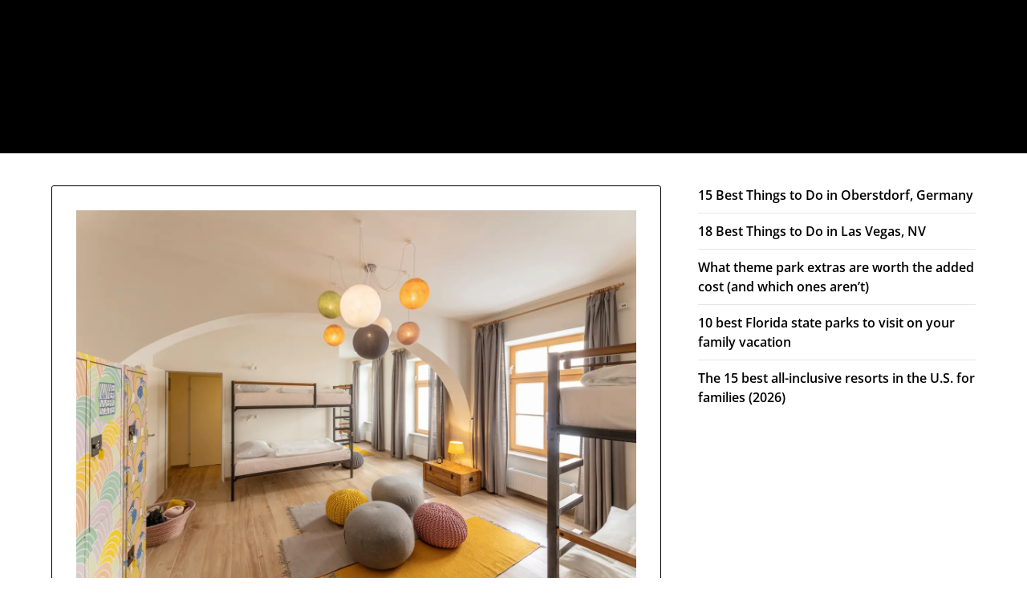

--- FILE ---
content_type: text/html; charset=UTF-8
request_url: https://malu.uk/5-best-hostels-in-vienna-updated-2024/
body_size: 18698
content:
<!doctype html>
<html lang="en-US">

<head>
<meta name="MobileOptimized" content="width" />
<meta name="HandheldFriendly" content="true" />
<meta name="generator" content="Drupal 8 (https://www.drupal.org)" />

<meta name="MobileOptimized" content="width" />
<meta name="HandheldFriendly" content="true" />


	<meta charset="UTF-8">
	<meta name="viewport" content="width=device-width, initial-scale=1">
	<link rel="profile" href="https://gmpg.org/xfn/11">
	<meta name='robots' content='index, follow, max-image-preview:large, max-snippet:-1, max-video-preview:-1' />

	<!-- This site is optimized with the Yoast SEO plugin v26.8 - https://yoast.com/product/yoast-seo-wordpress/ -->
	<title>5 BEST Hostels in Vienna (Updated 2024) - Malu.Uk</title>
	<link rel="canonical" href="https://malu.uk/5-best-hostels-in-vienna-updated-2024/" />
	<meta property="og:locale" content="en_US" />
	<meta property="og:type" content="article" />
	<meta property="og:title" content="5 BEST Hostels in Vienna (Updated 2024) - Malu.Uk" />
	<meta property="og:description" content="From tantalizing foods and incredible architecture to world-renowned classical musicians and venues, Vienna is truly a unique place to visit in Europe. When it comes to planning a trip to the Austrian capital, travelers will find plenty of attractions and shows to fill up their Vienna itinerary. Maybe you fancy..." />
	<meta property="og:url" content="https://malu.uk/5-best-hostels-in-vienna-updated-2024/" />
	<meta property="og:site_name" content="Malu.Uk" />
	<meta property="article:published_time" content="2024-07-05T15:12:01+00:00" />
	<meta property="og:image" content="https://www.roadaffair.com/wp-content/uploads/2023/09/wombats-city-hostel-vienna-naschmarkt.webp" />
	<meta name="author" content="malu" />
	<meta name="twitter:card" content="summary_large_image" />
	<meta name="twitter:label1" content="Written by" />
	<meta name="twitter:data1" content="malu" />
	<meta name="twitter:label2" content="Est. reading time" />
	<meta name="twitter:data2" content="12 minutes" />
	<script type="application/ld+json" class="yoast-schema-graph">{"@context":"https://schema.org","@graph":[{"@type":"Article","@id":"https://malu.uk/5-best-hostels-in-vienna-updated-2024/#article","isPartOf":{"@id":"https://malu.uk/5-best-hostels-in-vienna-updated-2024/"},"author":{"name":"malu","@id":"https://malu.uk/#/schema/person/d281721034bf9219bd85242364637d49"},"headline":"5 BEST Hostels in Vienna (Updated 2024)","datePublished":"2024-07-05T15:12:01+00:00","mainEntityOfPage":{"@id":"https://malu.uk/5-best-hostels-in-vienna-updated-2024/"},"wordCount":2412,"commentCount":0,"image":{"@id":"https://malu.uk/5-best-hostels-in-vienna-updated-2024/#primaryimage"},"thumbnailUrl":"https://malu.uk/storage/2024/07/hostel-ruthensteiner-vienna-hostel.webp","inLanguage":"en-US","potentialAction":[{"@type":"CommentAction","name":"Comment","target":["https://malu.uk/5-best-hostels-in-vienna-updated-2024/#respond"]}]},{"@type":"WebPage","@id":"https://malu.uk/5-best-hostels-in-vienna-updated-2024/","url":"https://malu.uk/5-best-hostels-in-vienna-updated-2024/","name":"5 BEST Hostels in Vienna (Updated 2024) - Malu.Uk","isPartOf":{"@id":"https://malu.uk/#website"},"primaryImageOfPage":{"@id":"https://malu.uk/5-best-hostels-in-vienna-updated-2024/#primaryimage"},"image":{"@id":"https://malu.uk/5-best-hostels-in-vienna-updated-2024/#primaryimage"},"thumbnailUrl":"https://malu.uk/storage/2024/07/hostel-ruthensteiner-vienna-hostel.webp","datePublished":"2024-07-05T15:12:01+00:00","author":{"@id":"https://malu.uk/#/schema/person/d281721034bf9219bd85242364637d49"},"breadcrumb":{"@id":"https://malu.uk/5-best-hostels-in-vienna-updated-2024/#breadcrumb"},"inLanguage":"en-US","potentialAction":[{"@type":"ReadAction","target":["https://malu.uk/5-best-hostels-in-vienna-updated-2024/"]}]},{"@type":"ImageObject","inLanguage":"en-US","@id":"https://malu.uk/5-best-hostels-in-vienna-updated-2024/#primaryimage","url":"https://malu.uk/storage/2024/07/hostel-ruthensteiner-vienna-hostel.webp","contentUrl":"https://malu.uk/storage/2024/07/hostel-ruthensteiner-vienna-hostel.webp","width":1500,"height":1000},{"@type":"BreadcrumbList","@id":"https://malu.uk/5-best-hostels-in-vienna-updated-2024/#breadcrumb","itemListElement":[{"@type":"ListItem","position":1,"name":"Home","item":"https://malu.uk/"},{"@type":"ListItem","position":2,"name":"5 BEST Hostels in Vienna (Updated 2024)"}]},{"@type":"WebSite","@id":"https://malu.uk/#website","url":"https://malu.uk/","name":"Malu.Uk","description":"Malu.Uk","potentialAction":[{"@type":"SearchAction","target":{"@type":"EntryPoint","urlTemplate":"https://malu.uk/?s={search_term_string}"},"query-input":{"@type":"PropertyValueSpecification","valueRequired":true,"valueName":"search_term_string"}}],"inLanguage":"en-US"},{"@type":"Person","@id":"https://malu.uk/#/schema/person/d281721034bf9219bd85242364637d49","name":"malu","image":{"@type":"ImageObject","inLanguage":"en-US","@id":"https://malu.uk/#/schema/person/image/","url":"https://secure.gravatar.com/avatar/443d91030dedbe2e7399662fa0f27e9dbb0ab204395901cbd1f123a18d41817f?s=96&d=mm&r=g","contentUrl":"https://secure.gravatar.com/avatar/443d91030dedbe2e7399662fa0f27e9dbb0ab204395901cbd1f123a18d41817f?s=96&d=mm&r=g","caption":"malu"},"sameAs":["https://malu.uk"],"url":"https://malu.uk/writer/m4lur1ch168no14/"}]}</script>
	<!-- / Yoast SEO plugin. -->


<link rel="alternate" type="application/rss+xml" title="Malu.Uk &raquo; Feed" href="https://malu.uk/feed/" />
<link rel="alternate" type="application/rss+xml" title="Malu.Uk &raquo; Comments Feed" href="https://malu.uk/comments/feed/" />
<link rel="alternate" type="application/rss+xml" title="Malu.Uk &raquo; 5 BEST Hostels in Vienna (Updated 2024) Comments Feed" href="https://malu.uk/5-best-hostels-in-vienna-updated-2024/feed/" />
<link rel="alternate" title="oEmbed (JSON)" type="application/json+oembed" href="https://malu.uk/wp-json/oembed/1.0/embed?url=https%3A%2F%2Fmalu.uk%2F5-best-hostels-in-vienna-updated-2024%2F" />
<link rel="alternate" title="oEmbed (XML)" type="text/xml+oembed" href="https://malu.uk/wp-json/oembed/1.0/embed?url=https%3A%2F%2Fmalu.uk%2F5-best-hostels-in-vienna-updated-2024%2F&#038;format=xml" />
<style id='wp-img-auto-sizes-contain-inline-css' type='text/css'>
img:is([sizes=auto i],[sizes^="auto," i]){contain-intrinsic-size:3000px 1500px}
/*# sourceURL=wp-img-auto-sizes-contain-inline-css */
</style>
<link rel='stylesheet' id='minimalist-blogger-x-border-css' href='https://malu.uk/core/views/minimalist-blogger-x/css/border-theme-mode.css' type='text/css' media='all' />
<style id='wp-emoji-styles-inline-css' type='text/css'>

	img.wp-smiley, img.emoji {
		display: inline !important;
		border: none !important;
		box-shadow: none !important;
		height: 1em !important;
		width: 1em !important;
		margin: 0 0.07em !important;
		vertical-align: -0.1em !important;
		background: none !important;
		padding: 0 !important;
	}
/*# sourceURL=wp-emoji-styles-inline-css */
</style>
<style id='wp-block-library-inline-css' type='text/css'>
:root{--wp-block-synced-color:#7a00df;--wp-block-synced-color--rgb:122,0,223;--wp-bound-block-color:var(--wp-block-synced-color);--wp-editor-canvas-background:#ddd;--wp-admin-theme-color:#007cba;--wp-admin-theme-color--rgb:0,124,186;--wp-admin-theme-color-darker-10:#006ba1;--wp-admin-theme-color-darker-10--rgb:0,107,160.5;--wp-admin-theme-color-darker-20:#005a87;--wp-admin-theme-color-darker-20--rgb:0,90,135;--wp-admin-border-width-focus:2px}@media (min-resolution:192dpi){:root{--wp-admin-border-width-focus:1.5px}}.wp-element-button{cursor:pointer}:root .has-very-light-gray-background-color{background-color:#eee}:root .has-very-dark-gray-background-color{background-color:#313131}:root .has-very-light-gray-color{color:#eee}:root .has-very-dark-gray-color{color:#313131}:root .has-vivid-green-cyan-to-vivid-cyan-blue-gradient-background{background:linear-gradient(135deg,#00d084,#0693e3)}:root .has-purple-crush-gradient-background{background:linear-gradient(135deg,#34e2e4,#4721fb 50%,#ab1dfe)}:root .has-hazy-dawn-gradient-background{background:linear-gradient(135deg,#faaca8,#dad0ec)}:root .has-subdued-olive-gradient-background{background:linear-gradient(135deg,#fafae1,#67a671)}:root .has-atomic-cream-gradient-background{background:linear-gradient(135deg,#fdd79a,#004a59)}:root .has-nightshade-gradient-background{background:linear-gradient(135deg,#330968,#31cdcf)}:root .has-midnight-gradient-background{background:linear-gradient(135deg,#020381,#2874fc)}:root{--wp--preset--font-size--normal:16px;--wp--preset--font-size--huge:42px}.has-regular-font-size{font-size:1em}.has-larger-font-size{font-size:2.625em}.has-normal-font-size{font-size:var(--wp--preset--font-size--normal)}.has-huge-font-size{font-size:var(--wp--preset--font-size--huge)}.has-text-align-center{text-align:center}.has-text-align-left{text-align:left}.has-text-align-right{text-align:right}.has-fit-text{white-space:nowrap!important}#end-resizable-editor-section{display:none}.aligncenter{clear:both}.items-justified-left{justify-content:flex-start}.items-justified-center{justify-content:center}.items-justified-right{justify-content:flex-end}.items-justified-space-between{justify-content:space-between}.screen-reader-text{border:0;clip-path:inset(50%);height:1px;margin:-1px;overflow:hidden;padding:0;position:absolute;width:1px;word-wrap:normal!important}.screen-reader-text:focus{background-color:#ddd;clip-path:none;color:#444;display:block;font-size:1em;height:auto;left:5px;line-height:normal;padding:15px 23px 14px;text-decoration:none;top:5px;width:auto;z-index:100000}html :where(.has-border-color){border-style:solid}html :where([style*=border-top-color]){border-top-style:solid}html :where([style*=border-right-color]){border-right-style:solid}html :where([style*=border-bottom-color]){border-bottom-style:solid}html :where([style*=border-left-color]){border-left-style:solid}html :where([style*=border-width]){border-style:solid}html :where([style*=border-top-width]){border-top-style:solid}html :where([style*=border-right-width]){border-right-style:solid}html :where([style*=border-bottom-width]){border-bottom-style:solid}html :where([style*=border-left-width]){border-left-style:solid}html :where(img[class*=wp-image-]){height:auto;max-width:100%}:where(figure){margin:0 0 1em}html :where(.is-position-sticky){--wp-admin--admin-bar--position-offset:var(--wp-admin--admin-bar--height,0px)}@media screen and (max-width:600px){html :where(.is-position-sticky){--wp-admin--admin-bar--position-offset:0px}}

/*# sourceURL=wp-block-library-inline-css */
</style><style id='wp-block-latest-posts-inline-css' type='text/css'>
.wp-block-latest-posts{box-sizing:border-box}.wp-block-latest-posts.alignleft{margin-right:2em}.wp-block-latest-posts.alignright{margin-left:2em}.wp-block-latest-posts.wp-block-latest-posts__list{list-style:none}.wp-block-latest-posts.wp-block-latest-posts__list li{clear:both;overflow-wrap:break-word}.wp-block-latest-posts.is-grid{display:flex;flex-wrap:wrap}.wp-block-latest-posts.is-grid li{margin:0 1.25em 1.25em 0;width:100%}@media (min-width:600px){.wp-block-latest-posts.columns-2 li{width:calc(50% - .625em)}.wp-block-latest-posts.columns-2 li:nth-child(2n){margin-right:0}.wp-block-latest-posts.columns-3 li{width:calc(33.33333% - .83333em)}.wp-block-latest-posts.columns-3 li:nth-child(3n){margin-right:0}.wp-block-latest-posts.columns-4 li{width:calc(25% - .9375em)}.wp-block-latest-posts.columns-4 li:nth-child(4n){margin-right:0}.wp-block-latest-posts.columns-5 li{width:calc(20% - 1em)}.wp-block-latest-posts.columns-5 li:nth-child(5n){margin-right:0}.wp-block-latest-posts.columns-6 li{width:calc(16.66667% - 1.04167em)}.wp-block-latest-posts.columns-6 li:nth-child(6n){margin-right:0}}:root :where(.wp-block-latest-posts.is-grid){padding:0}:root :where(.wp-block-latest-posts.wp-block-latest-posts__list){padding-left:0}.wp-block-latest-posts__post-author,.wp-block-latest-posts__post-date{display:block;font-size:.8125em}.wp-block-latest-posts__post-excerpt,.wp-block-latest-posts__post-full-content{margin-bottom:1em;margin-top:.5em}.wp-block-latest-posts__featured-image a{display:inline-block}.wp-block-latest-posts__featured-image img{height:auto;max-width:100%;width:auto}.wp-block-latest-posts__featured-image.alignleft{float:left;margin-right:1em}.wp-block-latest-posts__featured-image.alignright{float:right;margin-left:1em}.wp-block-latest-posts__featured-image.aligncenter{margin-bottom:1em;text-align:center}
/*# sourceURL=https://malu.uk/lib/blocks/latest-posts/style.min.css */
</style>
<style id='wp-block-paragraph-inline-css' type='text/css'>
.is-small-text{font-size:.875em}.is-regular-text{font-size:1em}.is-large-text{font-size:2.25em}.is-larger-text{font-size:3em}.has-drop-cap:not(:focus):first-letter{float:left;font-size:8.4em;font-style:normal;font-weight:100;line-height:.68;margin:.05em .1em 0 0;text-transform:uppercase}body.rtl .has-drop-cap:not(:focus):first-letter{float:none;margin-left:.1em}p.has-drop-cap.has-background{overflow:hidden}:root :where(p.has-background){padding:1.25em 2.375em}:where(p.has-text-color:not(.has-link-color)) a{color:inherit}p.has-text-align-left[style*="writing-mode:vertical-lr"],p.has-text-align-right[style*="writing-mode:vertical-rl"]{rotate:180deg}
/*# sourceURL=https://malu.uk/lib/blocks/paragraph/style.min.css */
</style>
<style id='global-styles-inline-css' type='text/css'>
:root{--wp--preset--aspect-ratio--square: 1;--wp--preset--aspect-ratio--4-3: 4/3;--wp--preset--aspect-ratio--3-4: 3/4;--wp--preset--aspect-ratio--3-2: 3/2;--wp--preset--aspect-ratio--2-3: 2/3;--wp--preset--aspect-ratio--16-9: 16/9;--wp--preset--aspect-ratio--9-16: 9/16;--wp--preset--color--black: #000000;--wp--preset--color--cyan-bluish-gray: #abb8c3;--wp--preset--color--white: #ffffff;--wp--preset--color--pale-pink: #f78da7;--wp--preset--color--vivid-red: #cf2e2e;--wp--preset--color--luminous-vivid-orange: #ff6900;--wp--preset--color--luminous-vivid-amber: #fcb900;--wp--preset--color--light-green-cyan: #7bdcb5;--wp--preset--color--vivid-green-cyan: #00d084;--wp--preset--color--pale-cyan-blue: #8ed1fc;--wp--preset--color--vivid-cyan-blue: #0693e3;--wp--preset--color--vivid-purple: #9b51e0;--wp--preset--gradient--vivid-cyan-blue-to-vivid-purple: linear-gradient(135deg,rgb(6,147,227) 0%,rgb(155,81,224) 100%);--wp--preset--gradient--light-green-cyan-to-vivid-green-cyan: linear-gradient(135deg,rgb(122,220,180) 0%,rgb(0,208,130) 100%);--wp--preset--gradient--luminous-vivid-amber-to-luminous-vivid-orange: linear-gradient(135deg,rgb(252,185,0) 0%,rgb(255,105,0) 100%);--wp--preset--gradient--luminous-vivid-orange-to-vivid-red: linear-gradient(135deg,rgb(255,105,0) 0%,rgb(207,46,46) 100%);--wp--preset--gradient--very-light-gray-to-cyan-bluish-gray: linear-gradient(135deg,rgb(238,238,238) 0%,rgb(169,184,195) 100%);--wp--preset--gradient--cool-to-warm-spectrum: linear-gradient(135deg,rgb(74,234,220) 0%,rgb(151,120,209) 20%,rgb(207,42,186) 40%,rgb(238,44,130) 60%,rgb(251,105,98) 80%,rgb(254,248,76) 100%);--wp--preset--gradient--blush-light-purple: linear-gradient(135deg,rgb(255,206,236) 0%,rgb(152,150,240) 100%);--wp--preset--gradient--blush-bordeaux: linear-gradient(135deg,rgb(254,205,165) 0%,rgb(254,45,45) 50%,rgb(107,0,62) 100%);--wp--preset--gradient--luminous-dusk: linear-gradient(135deg,rgb(255,203,112) 0%,rgb(199,81,192) 50%,rgb(65,88,208) 100%);--wp--preset--gradient--pale-ocean: linear-gradient(135deg,rgb(255,245,203) 0%,rgb(182,227,212) 50%,rgb(51,167,181) 100%);--wp--preset--gradient--electric-grass: linear-gradient(135deg,rgb(202,248,128) 0%,rgb(113,206,126) 100%);--wp--preset--gradient--midnight: linear-gradient(135deg,rgb(2,3,129) 0%,rgb(40,116,252) 100%);--wp--preset--font-size--small: 13px;--wp--preset--font-size--medium: 20px;--wp--preset--font-size--large: 36px;--wp--preset--font-size--x-large: 42px;--wp--preset--spacing--20: 0.44rem;--wp--preset--spacing--30: 0.67rem;--wp--preset--spacing--40: 1rem;--wp--preset--spacing--50: 1.5rem;--wp--preset--spacing--60: 2.25rem;--wp--preset--spacing--70: 3.38rem;--wp--preset--spacing--80: 5.06rem;--wp--preset--shadow--natural: 6px 6px 9px rgba(0, 0, 0, 0.2);--wp--preset--shadow--deep: 12px 12px 50px rgba(0, 0, 0, 0.4);--wp--preset--shadow--sharp: 6px 6px 0px rgba(0, 0, 0, 0.2);--wp--preset--shadow--outlined: 6px 6px 0px -3px rgb(255, 255, 255), 6px 6px rgb(0, 0, 0);--wp--preset--shadow--crisp: 6px 6px 0px rgb(0, 0, 0);}:where(.is-layout-flex){gap: 0.5em;}:where(.is-layout-grid){gap: 0.5em;}body .is-layout-flex{display: flex;}.is-layout-flex{flex-wrap: wrap;align-items: center;}.is-layout-flex > :is(*, div){margin: 0;}body .is-layout-grid{display: grid;}.is-layout-grid > :is(*, div){margin: 0;}:where(.wp-block-columns.is-layout-flex){gap: 2em;}:where(.wp-block-columns.is-layout-grid){gap: 2em;}:where(.wp-block-post-template.is-layout-flex){gap: 1.25em;}:where(.wp-block-post-template.is-layout-grid){gap: 1.25em;}.has-black-color{color: var(--wp--preset--color--black) !important;}.has-cyan-bluish-gray-color{color: var(--wp--preset--color--cyan-bluish-gray) !important;}.has-white-color{color: var(--wp--preset--color--white) !important;}.has-pale-pink-color{color: var(--wp--preset--color--pale-pink) !important;}.has-vivid-red-color{color: var(--wp--preset--color--vivid-red) !important;}.has-luminous-vivid-orange-color{color: var(--wp--preset--color--luminous-vivid-orange) !important;}.has-luminous-vivid-amber-color{color: var(--wp--preset--color--luminous-vivid-amber) !important;}.has-light-green-cyan-color{color: var(--wp--preset--color--light-green-cyan) !important;}.has-vivid-green-cyan-color{color: var(--wp--preset--color--vivid-green-cyan) !important;}.has-pale-cyan-blue-color{color: var(--wp--preset--color--pale-cyan-blue) !important;}.has-vivid-cyan-blue-color{color: var(--wp--preset--color--vivid-cyan-blue) !important;}.has-vivid-purple-color{color: var(--wp--preset--color--vivid-purple) !important;}.has-black-background-color{background-color: var(--wp--preset--color--black) !important;}.has-cyan-bluish-gray-background-color{background-color: var(--wp--preset--color--cyan-bluish-gray) !important;}.has-white-background-color{background-color: var(--wp--preset--color--white) !important;}.has-pale-pink-background-color{background-color: var(--wp--preset--color--pale-pink) !important;}.has-vivid-red-background-color{background-color: var(--wp--preset--color--vivid-red) !important;}.has-luminous-vivid-orange-background-color{background-color: var(--wp--preset--color--luminous-vivid-orange) !important;}.has-luminous-vivid-amber-background-color{background-color: var(--wp--preset--color--luminous-vivid-amber) !important;}.has-light-green-cyan-background-color{background-color: var(--wp--preset--color--light-green-cyan) !important;}.has-vivid-green-cyan-background-color{background-color: var(--wp--preset--color--vivid-green-cyan) !important;}.has-pale-cyan-blue-background-color{background-color: var(--wp--preset--color--pale-cyan-blue) !important;}.has-vivid-cyan-blue-background-color{background-color: var(--wp--preset--color--vivid-cyan-blue) !important;}.has-vivid-purple-background-color{background-color: var(--wp--preset--color--vivid-purple) !important;}.has-black-border-color{border-color: var(--wp--preset--color--black) !important;}.has-cyan-bluish-gray-border-color{border-color: var(--wp--preset--color--cyan-bluish-gray) !important;}.has-white-border-color{border-color: var(--wp--preset--color--white) !important;}.has-pale-pink-border-color{border-color: var(--wp--preset--color--pale-pink) !important;}.has-vivid-red-border-color{border-color: var(--wp--preset--color--vivid-red) !important;}.has-luminous-vivid-orange-border-color{border-color: var(--wp--preset--color--luminous-vivid-orange) !important;}.has-luminous-vivid-amber-border-color{border-color: var(--wp--preset--color--luminous-vivid-amber) !important;}.has-light-green-cyan-border-color{border-color: var(--wp--preset--color--light-green-cyan) !important;}.has-vivid-green-cyan-border-color{border-color: var(--wp--preset--color--vivid-green-cyan) !important;}.has-pale-cyan-blue-border-color{border-color: var(--wp--preset--color--pale-cyan-blue) !important;}.has-vivid-cyan-blue-border-color{border-color: var(--wp--preset--color--vivid-cyan-blue) !important;}.has-vivid-purple-border-color{border-color: var(--wp--preset--color--vivid-purple) !important;}.has-vivid-cyan-blue-to-vivid-purple-gradient-background{background: var(--wp--preset--gradient--vivid-cyan-blue-to-vivid-purple) !important;}.has-light-green-cyan-to-vivid-green-cyan-gradient-background{background: var(--wp--preset--gradient--light-green-cyan-to-vivid-green-cyan) !important;}.has-luminous-vivid-amber-to-luminous-vivid-orange-gradient-background{background: var(--wp--preset--gradient--luminous-vivid-amber-to-luminous-vivid-orange) !important;}.has-luminous-vivid-orange-to-vivid-red-gradient-background{background: var(--wp--preset--gradient--luminous-vivid-orange-to-vivid-red) !important;}.has-very-light-gray-to-cyan-bluish-gray-gradient-background{background: var(--wp--preset--gradient--very-light-gray-to-cyan-bluish-gray) !important;}.has-cool-to-warm-spectrum-gradient-background{background: var(--wp--preset--gradient--cool-to-warm-spectrum) !important;}.has-blush-light-purple-gradient-background{background: var(--wp--preset--gradient--blush-light-purple) !important;}.has-blush-bordeaux-gradient-background{background: var(--wp--preset--gradient--blush-bordeaux) !important;}.has-luminous-dusk-gradient-background{background: var(--wp--preset--gradient--luminous-dusk) !important;}.has-pale-ocean-gradient-background{background: var(--wp--preset--gradient--pale-ocean) !important;}.has-electric-grass-gradient-background{background: var(--wp--preset--gradient--electric-grass) !important;}.has-midnight-gradient-background{background: var(--wp--preset--gradient--midnight) !important;}.has-small-font-size{font-size: var(--wp--preset--font-size--small) !important;}.has-medium-font-size{font-size: var(--wp--preset--font-size--medium) !important;}.has-large-font-size{font-size: var(--wp--preset--font-size--large) !important;}.has-x-large-font-size{font-size: var(--wp--preset--font-size--x-large) !important;}
/*# sourceURL=global-styles-inline-css */
</style>

<style id='classic-theme-styles-inline-css' type='text/css'>
/*! This file is auto-generated */
.wp-block-button__link{color:#fff;background-color:#32373c;border-radius:9999px;box-shadow:none;text-decoration:none;padding:calc(.667em + 2px) calc(1.333em + 2px);font-size:1.125em}.wp-block-file__button{background:#32373c;color:#fff;text-decoration:none}
/*# sourceURL=/wp-includes/css/classic-themes.min.css */
</style>
<link rel='stylesheet' id='wp-automatic-css' href='https://malu.uk/core/modules/b5a976a892/css/admin-dashboard.css' type='text/css' media='all' />
<link rel='stylesheet' id='wp-automatic-gallery-css' href='https://malu.uk/core/modules/b5a976a892/css/wp-automatic.css' type='text/css' media='all' />
<link rel='stylesheet' id='minimali-magazine-parent-style-css' href='https://malu.uk/core/views/minimalist-blogger-x/style.css' type='text/css' media='all' />
<link rel='stylesheet' id='minimali-magazine-fonts-css' href='https://malu.uk/core/fonts/da1add1a6d75ae4c551be2453738d07d.css' type='text/css' media='all' />
<link rel='stylesheet' id='minimalist-blogger-x-font-awesome-css' href='https://malu.uk/core/views/minimalist-blogger-x/css/font-awesome.min.css' type='text/css' media='all' />
<link rel='stylesheet' id='minimalist-blogger-x-style-css' href='https://malu.uk/core/views/minimali-magazine/style.css' type='text/css' media='all' />
<link rel='stylesheet' id='minimalist-blogger-x-fonts-css' href='https://malu.uk/core/fonts/9563255f7cf5e532bbf5833d1674a3a7.css' type='text/css' media='all' />
<script type="text/javascript" src="https://malu.uk/lib/js/jquery/jquery.min.js" id="jquery-core-js"></script>
<script type="text/javascript" src="https://malu.uk/lib/js/jquery/jquery-migrate.min.js" id="jquery-migrate-js"></script>
<script type="text/javascript" src="https://malu.uk/core/modules/b5a976a892/js/custom-front.js" id="wp-automatic-js"></script>
<link rel='shortlink' href='https://malu.uk/?p=356' />
<link rel="pingback" href="https://malu.uk/xmlrpc.php">		<style type="text/css">
			
				/**  */
				.logo-container.navigation-layout-large.header-has-no-side-elements {
					max-width: 100% !important;
				}

				.content-wrap.navigation-layout-large {
					width: 1480px;
					padding: 0;
				}

				.header-content-container.navigation-layout-large {
					padding: 25px 0 20px;
				}

				.header-content-author-container,
				.header-content-some-container {
					display: flex;
					align-items: center;
					min-width: 300px;
					max-width: 300px;
				}

				.header-content-some-container {
					justify-content: right;
				}

				.header-content-some-container a {
					text-align: center;
				}

				.logo-container.navigation-layout-large {
					text-align: center;
					width: 100%;
					max-width: calc(100% - 600px);
					padding: 0 10px;
				}

				.header-author-container-img-wrapper {
					min-width: 60px;
					min-height: 60px;
					max-width: 60px;
					max-height: 60px;
					margin-right: 10px;
					border-radius: 50%;
					border-style: solid;
					border-width: 2px;
					border-color: var(--minimalist-blogger-x-primary);
					overflow: hidden;
					background-size: contain;
					background-repeat: no-repeat;
					background-position: center;
				}

				.header-author-container-text-wrapper .header-author-name {
					display: block;
					font-size: var(--font-primary-medium);
					font-family: var(--font-primary);
					font-weight: var(--font-primary-bold);
					color: var(--minimalist-blogger-x-foreground);
				}

				.header-author-container-text-wrapper .header-author-tagline {
					margin: 0;
					font-family: var(--font-primary);
					font-size: var(--font-primary-small);
					display: block;
					color: var(--minimalist-blogger-x-foreground);
				}

				.logo-container a.custom-logo-link {
					margin-top: 0px;
				}

				.navigation-layout-large .site-title {
					font-weight: var(--font-secondary-bold);
					font-size: var(--font-primary-xxl);
					margin: 0 0 5px 0;
				}

				p.logodescription {
					margin-top: 0;
				}

				.header-content-some-container a {
					padding: 15px 25px;
					display: inline-block;
				}

				.header-content-some-container a:hover {
					background-color: var(--minimalist-blogger-x-primary-dark);
				}

				.navigation-layout-large .center-main-menu {
					max-width: 100%;
				}

				.navigation-layout-large .center-main-menu .pmenu {
					text-align: center;
					float: none;
				}

				.navigation-layout-large .center-main-menu .wc-nav-content {
					justify-content: center;
				}


				.custom-logo-link img {
					width: auto;
					max-height: var(--minimalist-blogger-x-logo-height);
				}
			
							
				.all-blog-articles {
					display: block;
				}
				.all-blog-articles .featured-img-box {
					padding:30px 30px 0px 30px;
				}
				.all-blog-articles .post-meta-inner-wrapper {
					margin-top: 30px;
					display: inline-block;
					background: var(--minimalist-blogger-x-background);
					padding: 0px 19px;
				}
				.all-blog-articles .blog-data-wrapper:after {
					content: ' ';
					background: var(--minimalist-blogger-x-foreground);
					width: 100%;
					height: 1px;
					display: block;
					margin: -12px auto 0 auto;
					max-width: 75%;
				}
				.all-blog-articles .no-featured-img-box .blogpost-is-sticky-icon, 
				body:not(.woocommerce-page):not(.elementor-page) .all-blog-articles .blogpost-is-sticky-icon:not(.blogpost-is-sticky-icon-has-featured-image) {
					width: 100%;
					display: inline-block;
					margin-left: 0px;
					text-align: left;
					padding-left: 15px;
				}
				.all-blog-articles .blogposts-list,
				.add-blog-to-sidebar .all-blog-articles .blogposts-list {
					width: 100%;
					max-width: 100%;
					flex: 100%;
					text-align:center;
				}
				.all-blog-articles .post-meta-inner-wrapper {
					margin-top:20px;
				}
				.all-blog-articles .blogposts-list .entry-content {
					text-align:left;
					margin-top:20px;
				}
				.all-blog-articles article h2,
				.all-blog-articles .blogposts-list .entry-meta, .add-blog-to-sidebar .all-blog-articles .blogposts-list .entry-header .entry-meta{
					text-align:center;
				}
				.all-blog-articles .blog-data-wrapper {
					-webkit-box-pack:center;
					-ms-flex-pack:center;
					justify-content:center;
				}

				.all-blog-articles article h2.entry-title {
					font-size: var(--font-secondary-xl);
				}

				@media (max-width: 1100px) {
					.all-blog-articles article h2.entry-title {
						font-size: var(--font-secondary-xl);
					}
				}

				@media (max-width: 700px) {
					.all-blog-articles article h2.entry-title {
						font-size: var(--font-primary-large);
					}
					.all-blog-articles .featured-img-box {
						padding:20px 20px 0px 20px;
					}
					.post-meta-inner-wrapper,
					.post-meta-inner-wrapper * {
						margin-top:15px;
						font-size: var(--font-primary-normal);
					}
					.all-blog-articles .blog-data-wrapper:after {
						max-width:100%;
					}
					.all-blog-articles .post-meta-inner-wrapper {
						padding: 0px 10px;
					}
				}

				.all-blog-articles .featured-img-category {
				display: none;
			}

		
		/** COLOR SCHEME & LAYOUT VARIABLES **/
		:root {
			--minimalist-blogger-x-foreground: #000000;--minimalist-blogger-x-button-text-color: #ffffff;--minimalist-blogger-x-background: #ffffff;--minimalist-blogger-x-background-elements: #fafafa;--minimalist-blogger-x-border-mode-elements: #000000;--minimalist-blogger-x-primary: #000000;--minimalist-blogger-x-primary-dark: #1d1d1d;--minimalist-blogger-x-secondary: #000000;--minimalist-blogger-x-secondary-dark: #000000;--minimalist-blogger-x-light-2: #efefef;--minimalist-blogger-x-dark-1: #333;--minimalist-blogger-x-input-background-color: #ffffff;--minimalist-blogger-x-select-color: #efefef;--minimalist-blogger-x-logo-height: 65px;--minimalist-blogger-x-element-border-radius: 3px;--minimalist-blogger-x-button-border-radius: 0px;		}

		/**  **/
	</style>

	</head>

<body class="wp-singular post-template-default single single-post postid-356 single-format-standard wp-theme-minimalist-blogger-x wp-child-theme-minimali-magazine masthead-fixed">
		<a class="skip-link screen-reader-text" href="#content">Skip to content</a>

	<header id="masthead" class="sheader site-header clearfix">
		        <nav id="primary-site-navigation" class="primary-menu main-navigation clearfix">
                        <div class="top-nav-wrapper">
                <div class="content-wrap navigation-layout-large">
                    <div class="header-content-container navigation-layout-large">
                                                <div class="logo-container navigation-layout-large header-has-no-side-elements">
                                                        <a class="logofont site-title" href="https://malu.uk/" rel="home">Malu.Uk</a>
                                                            <p class="logodescription site-description">Malu.Uk</p>
                                                    </div>
                                            </div>
                                    </div>
            </div>
        </nav>
		<div class="super-menu clearfix menu-offconvas-mobile-only">
			<div class="super-menu-inner">
				<div class="header-content-container">
					<div class="mob-logo-wrap">
																				
								<a class="logofont site-title" href="https://malu.uk/" rel="home">Malu.Uk</a>
																	<p class="logodescription site-description">Malu.Uk</p>
								
													</div>


									</div>
			</div>
		</div>
	</header>

	

	<div class="content-wrap">

					<!-- Upper widgets -->
						<!-- / Upper widgets -->
		
	</div>




	
<div id="content" class="site-content clearfix"> <div class="content-wrap">
    <div id="primary" class="featured-content content-area ">
        <main id="main" class="site-main">

        
<article id="post-356" class="posts-entry fbox post-356 post type-post status-publish format-standard has-post-thumbnail hentry category-uncategorized">

			<div class="featured-thumbnail">
			<div class="featured-thumbnail-cropped" >
			<img width="1500" height="1000" src="https://malu.uk/storage/2024/07/hostel-ruthensteiner-vienna-hostel.webp" class="attachment-minimalist-blogger-x-noresize size-minimalist-blogger-x-noresize wp-post-image" alt="" decoding="async" fetchpriority="high" srcset="https://malu.uk/storage/2024/07/hostel-ruthensteiner-vienna-hostel.webp 1500w, https://malu.uk/storage/2024/07/hostel-ruthensteiner-vienna-hostel-300x200.webp 300w, https://malu.uk/storage/2024/07/hostel-ruthensteiner-vienna-hostel-1024x683.webp 1024w, https://malu.uk/storage/2024/07/hostel-ruthensteiner-vienna-hostel-768x512.webp 768w, https://malu.uk/storage/2024/07/hostel-ruthensteiner-vienna-hostel-850x567.webp 850w" sizes="(max-width: 1500px) 100vw, 1500px" />		</div>
	</div>

<header class="entry-header">
	<h1 class="entry-title">5 BEST Hostels in Vienna (Updated 2024)</h1>			<div class="entry-meta">
			<div class="blog-data-wrapper">
				<div class='post-meta-inner-wrapper'>
					 Posted on					<span class="posted-on"><a href="https://malu.uk/5-best-hostels-in-vienna-updated-2024/" rel="bookmark"><time class="entry-date published updated" datetime="2024-07-05T15:12:01+00:00">July 5, 2024</time></a></span>											<span class="post-author-data">
							By malu																		</span>
														</div>
			</div>
		</div><!-- .entry-meta -->
	</header><!-- .entry-header -->

<div class="entry-content">
	<p> <br />
</p>
<div id="brxe-da79e9">
<p>From tantalizing foods and incredible architecture to world-renowned classical musicians and venues, Vienna is truly a unique place to visit in Europe. When it comes to planning a trip to the Austrian capital, travelers will find plenty of attractions and shows to fill up their Vienna itinerary. Maybe you fancy a visit to the world’s oldest zoo or a ride on the world’s oldest operating Ferris wheel? Perhaps you want to learn more about the father of psychoanalysis at the Sigmund Freud Museum? And let’s not forget about the Viennese Ball Season as well, when roughly 300 grand events are held. Regardless of what you plan to do in the City of Dreams, you’re going to want to find good accommodation so that you can rest and recharge to get the most out of your adventure in Austria. Instead of spending hours researching places online, we’ve done the hard work for you and crafted this list of the best hostels in Vienna!</p>
<h2 class="wp-block-heading">5 Best Hostels in Vienna</h2>
<div class="wp-block-group">
<div class="wp-block-group__inner-container is-layout-constrained wp-block-group-is-layout-constrained">
<figure class="wp-block-image size-full"><img fetchpriority="high" decoding="async" width="1500" height="1000" src="https://www.roadaffair.com/wp-content/uploads/2023/09/wombats-city-hostel-vienna-naschmarkt.webp" alt="Dorm room at the Wombat’s City Hostel Vienna Naschmarket" class="wp-image-43158" srcset="https://www.roadaffair.com/wp-content/uploads/2023/09/wombats-city-hostel-vienna-naschmarkt.webp 1500w, https://www.roadaffair.com/wp-content/uploads/2023/09/wombats-city-hostel-vienna-naschmarkt-675x450.webp 675w, https://www.roadaffair.com/wp-content/uploads/2023/09/wombats-city-hostel-vienna-naschmarkt-1024x683.webp 1024w, https://www.roadaffair.com/wp-content/uploads/2023/09/wombats-city-hostel-vienna-naschmarkt-768x512.webp 768w" sizes="(max-width: 1500px) 100vw, 1500px"/><figcaption class="wp-element-caption">Photo: Courtesy of Wombat’s City Hostel Vienna Naschmarket</figcaption></figure>
<h3 class="wp-block-heading">Wombat’s City Hostel Vienna Naschmarket</h3>
<p>Wombat’s is a trusted hostel chain and their Vienna location is no exception. Located right across from Vienna’s largest open-air market, NENI am Naschmarkt, visitors couldn’t ask for a better area to stay. Several markets, restaurants, and some of Vienna’s most popular attractions, such as the Vienna State Opera, St. Charles’s Church, and the Secession Museum, are located within a 15-minute walk from the hostel’s doorstep.</p>
<p>Wombats is set in a historical Art-Nouveau building and offers several fantastic on-site amenities like a café, laundry facilities, and a bumping bar, WomBAR. You and your group can sign up for the free city walking tour and meet like-minded travelers that you can challenge to billiards or board games when you return to the hostel. The lounge also features plenty of seating for those looking to set up shop for a day of remote working. Other awesome features of this hostel include a modern communal kitchen, 24/7 reception, and bike rentals.</p>
<p>Both private rooms and dorm rooms are offered, with the ladder having configurations of four, six, or eight beds in a mixed or female-only setting. All dorm rooms come with an ensuite and each bed comes with a locker, reading light, and electrical plug.</p>
<p>View on Hostelworld View on Booking.com</p>
</div>
</div>
<div class="wp-block-group">
<div class="wp-block-group__inner-container is-layout-constrained wp-block-group-is-layout-constrained">
<figure class="wp-block-image size-full"><img decoding="async" width="1500" height="1000" alt="Dorm room at the Hostel Ruthensteiner in Vienna" class="wp-image-43151" srcset="https://www.roadaffair.com/wp-content/uploads/2023/09/hostel-ruthensteiner-vienna-hostel.webp 1500w, https://www.roadaffair.com/wp-content/uploads/2023/09/hostel-ruthensteiner-vienna-hostel-675x450.webp 675w, https://www.roadaffair.com/wp-content/uploads/2023/09/hostel-ruthensteiner-vienna-hostel-1024x683.webp 1024w, https://www.roadaffair.com/wp-content/uploads/2023/09/hostel-ruthensteiner-vienna-hostel-768x512.webp 768w" data-lazy-sizes="(max-width: 1500px) 100vw, 1500px" src="https://www.roadaffair.com/wp-content/uploads/2023/09/hostel-ruthensteiner-vienna-hostel.webp"/><img decoding="async" width="1500" height="1000" src="https://www.roadaffair.com/wp-content/uploads/2023/09/hostel-ruthensteiner-vienna-hostel.webp" alt="Dorm room at the Hostel Ruthensteiner in Vienna" class="wp-image-43151" srcset="https://www.roadaffair.com/wp-content/uploads/2023/09/hostel-ruthensteiner-vienna-hostel.webp 1500w, https://www.roadaffair.com/wp-content/uploads/2023/09/hostel-ruthensteiner-vienna-hostel-675x450.webp 675w, https://www.roadaffair.com/wp-content/uploads/2023/09/hostel-ruthensteiner-vienna-hostel-1024x683.webp 1024w, https://www.roadaffair.com/wp-content/uploads/2023/09/hostel-ruthensteiner-vienna-hostel-768x512.webp 768w" sizes="(max-width: 1500px) 100vw, 1500px"/><figcaption class="wp-element-caption">Photo: Courtesy of Hostel Ruthensteiner</figcaption></figure>
<h3 class="wp-block-heading">Vienna Hostel Ruthensteiner</h3>
<p>If you want to stay in a quiet neighborhood away from the crowds, there’s no need for you to sacrifice convenience for comfort. Instead, book a stay at Vienna Hostel Ruthensteiner. This stunning hostel is located just off Mariahilfer Straße, close to several great restaurants and only a 10-minute walk from Westbahnhof train station and U-Bahn stop. Vienna’s old town, Innere Stadt, is less than 20 minutes away by U-Bahn and the famous Schönbrunn Palace is roughly a 10-minute bus ride away.</p>
<p>Inside, the hostel boasts a vibrant and homey social atmosphere with both private and dorm rooms available. Dorms are set up with six to 10 beds in a single-sex or mixed dorm setting and privates are offered with or without ensuites. After touring the city, you can hang out in the hostel’s on-site bar and sip on one of their microbrews, head to the garden to play giant chess, or raid the music library and show off your talents on a ukulele or piano. Savvy hostel stayers can also make the most out of the communal kitchen and prepare their own meals. Other great amenities include bike rentals, breakfast options for gluten-free and vegan travelers from the on-site café, and laundry facilities.</p>
<p>View on Hostelworld View on Booking.com</p>
</div>
</div>
<div class="wp-block-group">
<div class="wp-block-group__inner-container is-layout-constrained wp-block-group-is-layout-constrained">
<figure class="wp-block-image size-full"><img loading="lazy" decoding="async" width="1500" height="1000" alt="Dorm room at the Jo &amp; Joe Vienna " class="wp-image-43152" srcset="https://www.roadaffair.com/wp-content/uploads/2023/09/jo-joe-vienna-hostel.webp 1500w, https://www.roadaffair.com/wp-content/uploads/2023/09/jo-joe-vienna-hostel-675x450.webp 675w, https://www.roadaffair.com/wp-content/uploads/2023/09/jo-joe-vienna-hostel-1024x683.webp 1024w, https://www.roadaffair.com/wp-content/uploads/2023/09/jo-joe-vienna-hostel-768x512.webp 768w" data-lazy-sizes="(max-width: 1500px) 100vw, 1500px" src="https://www.roadaffair.com/wp-content/uploads/2023/09/jo-joe-vienna-hostel.webp"/><img loading="lazy" decoding="async" width="1500" height="1000" src="https://www.roadaffair.com/wp-content/uploads/2023/09/jo-joe-vienna-hostel.webp" alt="Dorm room at the Jo &amp; Joe Vienna " class="wp-image-43152" srcset="https://www.roadaffair.com/wp-content/uploads/2023/09/jo-joe-vienna-hostel.webp 1500w, https://www.roadaffair.com/wp-content/uploads/2023/09/jo-joe-vienna-hostel-675x450.webp 675w, https://www.roadaffair.com/wp-content/uploads/2023/09/jo-joe-vienna-hostel-1024x683.webp 1024w, https://www.roadaffair.com/wp-content/uploads/2023/09/jo-joe-vienna-hostel-768x512.webp 768w" sizes="auto, (max-width: 1500px) 100vw, 1500px"/><figcaption class="wp-element-caption">Photo: Courtesy of Jo &amp; Joe Vienna </figcaption></figure>
<h3 class="wp-block-heading">Jo &amp; Joe Vienna </h3>
<p>If you’re on the lookout for a lively social hostel in Vienna, then Jo &amp; Joe is the place for you. Located right beside the Westbahnhof train station, this awesome hostel offers travelers one of the coolest places to make new friends, the rooftop beer garden. Here, you can enjoy the sunset with new pals while taking in the expansive views of the historical buildings and city skyline. After, folks can head to the downstairs bar and restaurant which serves up refreshing pints and local/international meals. There is also an events area with weekly activities like live bands and karaoke, a Chill &amp; Snack Corner with a communal kitchen, a photo booth, billiards, and several other nooks to be discovered.</p>
<p>The dorm rooms at Jo &amp; Joe are massive and offer ample natural light with their floor-to-ceiling windows. Six-, eight-, and 12-bed dorm rooms are available with the option of a mixed or female-only setting. Each bed in the dorm comes with a lockable storage drawer, a reading light, and a hook. Private rooms are also offered that can sleep up to 12 people.</p>
<p>This cool hostel in Vienna is located above the world’s first inner-city IKEA, right off of Mariahilfer Street. With several bus and tram stops just steps away, it’s easy to get around the city to attractions, especially with Innere Stadt only a 10-minute tram ride away.</p>
<p>View on Hostelworld View on Booking.com</p>
</div>
</div>
<div class="wp-block-group">
<div class="wp-block-group__inner-container is-layout-constrained wp-block-group-is-layout-constrained">
<figure class="wp-block-image size-full"><img loading="lazy" decoding="async" width="1500" height="1000" alt="Dorm room at the MEININGER Vienna Downtown Franz" class="wp-image-43153" srcset="https://www.roadaffair.com/wp-content/uploads/2023/09/meininger-hotel-vienna-downtown-franz.webp 1500w, https://www.roadaffair.com/wp-content/uploads/2023/09/meininger-hotel-vienna-downtown-franz-675x450.webp 675w, https://www.roadaffair.com/wp-content/uploads/2023/09/meininger-hotel-vienna-downtown-franz-1024x683.webp 1024w, https://www.roadaffair.com/wp-content/uploads/2023/09/meininger-hotel-vienna-downtown-franz-768x512.webp 768w" data-lazy-sizes="(max-width: 1500px) 100vw, 1500px" src="https://www.roadaffair.com/wp-content/uploads/2023/09/meininger-hotel-vienna-downtown-franz.webp"/><img loading="lazy" decoding="async" width="1500" height="1000" src="https://www.roadaffair.com/wp-content/uploads/2023/09/meininger-hotel-vienna-downtown-franz.webp" alt="Dorm room at the MEININGER Vienna Downtown Franz" class="wp-image-43153" srcset="https://www.roadaffair.com/wp-content/uploads/2023/09/meininger-hotel-vienna-downtown-franz.webp 1500w, https://www.roadaffair.com/wp-content/uploads/2023/09/meininger-hotel-vienna-downtown-franz-675x450.webp 675w, https://www.roadaffair.com/wp-content/uploads/2023/09/meininger-hotel-vienna-downtown-franz-1024x683.webp 1024w, https://www.roadaffair.com/wp-content/uploads/2023/09/meininger-hotel-vienna-downtown-franz-768x512.webp 768w" sizes="auto, (max-width: 1500px) 100vw, 1500px"/><figcaption class="wp-element-caption">Photo: Courtesy of MEININGER Vienna Downtown Franz</figcaption></figure>
<h3 class="wp-block-heading">MEININGER Vienna Downtown Franz</h3>
<p>MEININGER  Vienna Downtown Franz is a great option for those who like plenty of amenities. After a day of exploring the sites, you can return to the hostel and head to the games room to meet other travelers and play a round of billiards or foosball. There is also a communal kitchen with all the equipment needed to prepare a meal and internet terminals for those who don’t have a laptop. Other noteworthy amenities include bike rentals, complimentary towels, on-site parking, and laundry facilities.</p>
<p>You can opt to book a bed in a six-bed female-only room or a four-bed mixed dorm. Each dorm has an ensuite bathroom and a TV. For those who want more privacy, several private rooms are available that can sleep anywhere from one to four people.</p>
<p>This hostel in Vienna is ideally located in the former Jewish neighborhood of Leopoldstadt, just down the street from the baroque gardens of Augarten and the walking trails along the Danube Canal. Several attractions are just a stone’s throw away, including the Sigmund Freud Museum, the Vienna Crime Museum, and the Hannovermarkt. Obere Augartenstraße tram stop is only a five-minute walk from the hostel, while Roßauer Lände U-Bahn stop is less than a 10-minute walk away.</p>
<p>View on Hostelworld View on Booking.com</p>
</div>
</div>
<div class="wp-block-group">
<div class="wp-block-group__inner-container is-layout-constrained wp-block-group-is-layout-constrained">
<figure class="wp-block-image size-full"><img loading="lazy" decoding="async" width="1500" height="1000" alt="Dorm room at the Vienna Westend City Hostel" class="wp-image-43157" srcset="https://www.roadaffair.com/wp-content/uploads/2023/09/vienna-westend-city-hostel.webp 1500w, https://www.roadaffair.com/wp-content/uploads/2023/09/vienna-westend-city-hostel-675x450.webp 675w, https://www.roadaffair.com/wp-content/uploads/2023/09/vienna-westend-city-hostel-1024x683.webp 1024w, https://www.roadaffair.com/wp-content/uploads/2023/09/vienna-westend-city-hostel-768x512.webp 768w" data-lazy-sizes="(max-width: 1500px) 100vw, 1500px" src="https://www.roadaffair.com/wp-content/uploads/2023/09/vienna-westend-city-hostel.webp"/><img loading="lazy" decoding="async" width="1500" height="1000" src="https://www.roadaffair.com/wp-content/uploads/2023/09/vienna-westend-city-hostel.webp" alt="Dorm room at the Vienna Westend City Hostel" class="wp-image-43157" srcset="https://www.roadaffair.com/wp-content/uploads/2023/09/vienna-westend-city-hostel.webp 1500w, https://www.roadaffair.com/wp-content/uploads/2023/09/vienna-westend-city-hostel-675x450.webp 675w, https://www.roadaffair.com/wp-content/uploads/2023/09/vienna-westend-city-hostel-1024x683.webp 1024w, https://www.roadaffair.com/wp-content/uploads/2023/09/vienna-westend-city-hostel-768x512.webp 768w" sizes="auto, (max-width: 1500px) 100vw, 1500px"/><figcaption class="wp-element-caption">Photo: Courtesy of Vienna Westend City Hostel</figcaption></figure>
<h3 class="wp-block-heading">Vienna Westend City Hostel</h3>
<p>As the name suggests, this good hostel in Vienna is located on the west side of the city, just around the corner from the Westbahnhof Train Station. With several tram and bus options nearby, you can get to the attractions of Innere Stadt in 15 minutes or less. There are several lovely restaurants, Viennese coffee houses, and bars within walking distance. Plus, attractions like the Haus des Meeres, Wien Museum Haydnhaus, and the Furniture Museum Vienna are a 15-minute walk away or less.</p>
<p>Inside, the hostel has a vibrant and colorful motif with a touch of Viennese charm. There is a communal kitchenette available which is stocked with a fridge, kettle, and microwave for those who want to warm up some leftovers or make a cup of tea. You can opt to hang out in the lounge and play foosball with other travelers or head out to the garden patio to enjoy a book in the open air. Other great amenities include laundry facilities, complimentary luggage storage, and a 24/7 reception.</p>
<p>Savvy backpackers can book a bed in a five-, six-, or eight-person mixed dorm room, each one with its own ensuite. Private rooms are also offered and can sleep anywhere from one to eight guests.</p>
<p>View on Hostelworld View on Booking.com</p>
</div>
</div>
<h2 class="wp-block-heading">More Great Hostels in Vienna</h2>
<div class="wp-block-group">
<div class="wp-block-group__inner-container is-layout-constrained wp-block-group-is-layout-constrained">
<figure class="wp-block-image size-full"><img loading="lazy" decoding="async" width="1500" height="1000" alt="Dorm room at the Vienna Boutique Hostel" class="wp-image-43156" srcset="https://www.roadaffair.com/wp-content/uploads/2023/09/vienna-boutique-hostel.webp 1500w, https://www.roadaffair.com/wp-content/uploads/2023/09/vienna-boutique-hostel-675x450.webp 675w, https://www.roadaffair.com/wp-content/uploads/2023/09/vienna-boutique-hostel-1024x683.webp 1024w, https://www.roadaffair.com/wp-content/uploads/2023/09/vienna-boutique-hostel-768x512.webp 768w" data-lazy-sizes="(max-width: 1500px) 100vw, 1500px" src="https://www.roadaffair.com/wp-content/uploads/2023/09/vienna-boutique-hostel.webp"/><img loading="lazy" decoding="async" width="1500" height="1000" src="https://www.roadaffair.com/wp-content/uploads/2023/09/vienna-boutique-hostel.webp" alt="Dorm room at the Vienna Boutique Hostel" class="wp-image-43156" srcset="https://www.roadaffair.com/wp-content/uploads/2023/09/vienna-boutique-hostel.webp 1500w, https://www.roadaffair.com/wp-content/uploads/2023/09/vienna-boutique-hostel-675x450.webp 675w, https://www.roadaffair.com/wp-content/uploads/2023/09/vienna-boutique-hostel-1024x683.webp 1024w, https://www.roadaffair.com/wp-content/uploads/2023/09/vienna-boutique-hostel-768x512.webp 768w" sizes="auto, (max-width: 1500px) 100vw, 1500px"/><figcaption class="wp-element-caption">Photo: Courtesy of Vienna Boutique Hostel</figcaption></figure>
<h3 class="wp-block-heading">Vienna Boutique Hostel</h3>
<p>Are you planning to catch a show at Wiener Stadthalle or visit the attractions in the hip neighborhood of Neubau? Then a bed in the Vienna Boutique might be just what the doctor ordered.</p>
<p>The hostel oozes Viennese charm with high ceilings, classic wooden furnishings, and a touch of modern comfort. Start your day off with a free cup of coffee or tea in the lounge or head to one of the many cafés and supermarkets nearby. There is also a small fridge for guests to store drinks and food, along with a microwave and complimentary towels. Perhaps the best part of this Vienna hostel is its spacious dorm rooms, which offer great privacy, comfort, and convenience with its solid wood bunk beds, thick privacy curtains, and individual USB plugs, lights, and storage. The dorms are offered with configurations of four or six beds in a mixed or female-only setting. Private rooms are also available for those looking for some space of their own.</p>
<p>Vienna Boutique is ideally located less than a 10-minute walk from Wiener Stadthalle, Burggasse-Stadthalle U-Bahn station, and the WestLicht Museum. There are also several tram stops nearby that lead to the old town in less than 15 minutes.</p>
<p>View on Hostelworld View on Booking.com</p>
</div>
</div>
<div class="wp-block-group">
<div class="wp-block-group__inner-container is-layout-constrained wp-block-group-is-layout-constrained">
<figure class="wp-block-image size-full"><img loading="lazy" decoding="async" width="1500" height="1000" alt="Dorm room at the Stadtaffe - Chic Hostel VIE" class="wp-image-43155" srcset="https://www.roadaffair.com/wp-content/uploads/2023/09/stadtaffe-chic-hostel-vienna.webp 1500w, https://www.roadaffair.com/wp-content/uploads/2023/09/stadtaffe-chic-hostel-vienna-675x450.webp 675w, https://www.roadaffair.com/wp-content/uploads/2023/09/stadtaffe-chic-hostel-vienna-1024x683.webp 1024w, https://www.roadaffair.com/wp-content/uploads/2023/09/stadtaffe-chic-hostel-vienna-768x512.webp 768w" data-lazy-sizes="(max-width: 1500px) 100vw, 1500px" src="https://www.roadaffair.com/wp-content/uploads/2023/09/stadtaffe-chic-hostel-vienna.webp"/><img loading="lazy" decoding="async" width="1500" height="1000" src="https://www.roadaffair.com/wp-content/uploads/2023/09/stadtaffe-chic-hostel-vienna.webp" alt="Dorm room at the Stadtaffe - Chic Hostel VIE" class="wp-image-43155" srcset="https://www.roadaffair.com/wp-content/uploads/2023/09/stadtaffe-chic-hostel-vienna.webp 1500w, https://www.roadaffair.com/wp-content/uploads/2023/09/stadtaffe-chic-hostel-vienna-675x450.webp 675w, https://www.roadaffair.com/wp-content/uploads/2023/09/stadtaffe-chic-hostel-vienna-1024x683.webp 1024w, https://www.roadaffair.com/wp-content/uploads/2023/09/stadtaffe-chic-hostel-vienna-768x512.webp 768w" sizes="auto, (max-width: 1500px) 100vw, 1500px"/><figcaption class="wp-element-caption">Photo: Courtesy of Stadtaffe – Chic Hostel VIE</figcaption></figure>
<h3 class="wp-block-heading">Stadtaffe – Chic Hostel VIE</h3>
<p>Are you a light sleeper looking for a chill hostel with more private dorm rooms? Then the Stadtaffe may be the place for you. This chic hostel offers spacious, modern dorms with anywhere from four to 12 beds in a mixed or female-only setting. Each bed has a pod-like design with black-out privacy curtains, a lockable drawer or locker, a personal light, and an electrical outlet.</p>
<p>Downstairs, the hostel boasts a massive well-stocker communal kitchen with plenty of benches to enjoy a meal alone or with new friends. There is also a small garden area with hammocks and beanbags, as well as vending machines for those who get the late-night munchies (including one vending machine that serves pizza)! This Vienna hostel is located on the edge of the Josefstadt district, close to popular clubs like the Chelsea and the Theater in der Josefstadt. There are several tram and bus stops within a five-minute walk, and Josefstädter Straße U-Bahn station is just around the corner offering access to Innere Stadt in roughly 20 minutes.</p>
<p>View on Hostelworld View on Booking.com</p>
</div>
</div>
<div class="wp-block-group">
<div class="wp-block-group__inner-container is-layout-constrained wp-block-group-is-layout-constrained">
<figure class="wp-block-image size-full"><img loading="lazy" decoding="async" width="1500" height="1000" alt="Dorm room at the St Christopher's Vienna" class="wp-image-43154" srcset="https://www.roadaffair.com/wp-content/uploads/2023/09/st-christophers-vienna-hostel.webp 1500w, https://www.roadaffair.com/wp-content/uploads/2023/09/st-christophers-vienna-hostel-675x450.webp 675w, https://www.roadaffair.com/wp-content/uploads/2023/09/st-christophers-vienna-hostel-1024x683.webp 1024w, https://www.roadaffair.com/wp-content/uploads/2023/09/st-christophers-vienna-hostel-768x512.webp 768w" data-lazy-sizes="(max-width: 1500px) 100vw, 1500px" src="https://www.roadaffair.com/wp-content/uploads/2023/09/st-christophers-vienna-hostel.webp"/><img loading="lazy" decoding="async" width="1500" height="1000" src="https://www.roadaffair.com/wp-content/uploads/2023/09/st-christophers-vienna-hostel.webp" alt="Dorm room at the St Christopher's Vienna" class="wp-image-43154" srcset="https://www.roadaffair.com/wp-content/uploads/2023/09/st-christophers-vienna-hostel.webp 1500w, https://www.roadaffair.com/wp-content/uploads/2023/09/st-christophers-vienna-hostel-675x450.webp 675w, https://www.roadaffair.com/wp-content/uploads/2023/09/st-christophers-vienna-hostel-1024x683.webp 1024w, https://www.roadaffair.com/wp-content/uploads/2023/09/st-christophers-vienna-hostel-768x512.webp 768w" sizes="auto, (max-width: 1500px) 100vw, 1500px"/><figcaption class="wp-element-caption">Photo: Courtesy of St Christopher’s Vienna</figcaption></figure>
<h3 class="wp-block-heading">St Christopher’s Vienna</h3>
<p>Those looking to stay outside of the city center in a quieter, more local area of Vienna should check out St Christopher’s Vienna. With the U-Bahn station right outside the hostel, you can get to popular central attractions in 10 minutes. The Museum of Military History, the Motorikpark, and the Belvedere 21 Museum are less than a 20-minute walk as well.</p>
<p>Inside, this cheap hostel in Vienna has a chic modern feel with a fantastic on-site bar and restaurant, Belushi’s, that serves up warm meals and refreshing pints with a 25% discount for hostel stayers. You can opt to enjoy your pint with newfound friends at the bar or out on the patio. Those looking to freshen up their wardrobe can get some laundry done with the washers and dryers and breakfast is also available for an additional price. Other noteworthy amenities include a 24/7 reception for those getting in late, luggage storage, and weekly hostel events.</p>
<p>This hostel in Vienna with private rooms offers a great selection of rooms for all group sizes. Privates range from single to six-bed rooms all with ensuites. Those going the more traditional backpacker route can book a bed in a four-, six-, or eight-person mixed or female-only dorm. Each dorm bed comes equipped with a privacy curtain, a locker, a personal light, and an electrical outlet.</p>
<p>View on Hostelworld View on Booking.com</p>
</div>
</div>
<div class="wp-block-group">
<div class="wp-block-group__inner-container is-layout-constrained wp-block-group-is-layout-constrained">
<figure class="wp-block-image size-full"><img loading="lazy" decoding="async" width="1500" height="1000" alt="Dorm room at the HI Hostel Vienna Brigittenau" class="wp-image-43149" srcset="https://www.roadaffair.com/wp-content/uploads/2023/09/hi-hostel-vienna-brigittenau.webp 1500w, https://www.roadaffair.com/wp-content/uploads/2023/09/hi-hostel-vienna-brigittenau-675x450.webp 675w, https://www.roadaffair.com/wp-content/uploads/2023/09/hi-hostel-vienna-brigittenau-1024x683.webp 1024w, https://www.roadaffair.com/wp-content/uploads/2023/09/hi-hostel-vienna-brigittenau-768x512.webp 768w" data-lazy-sizes="(max-width: 1500px) 100vw, 1500px" src="https://www.roadaffair.com/wp-content/uploads/2023/09/hi-hostel-vienna-brigittenau.webp"/><img loading="lazy" decoding="async" width="1500" height="1000" src="https://www.roadaffair.com/wp-content/uploads/2023/09/hi-hostel-vienna-brigittenau.webp" alt="Dorm room at the HI Hostel Vienna Brigittenau" class="wp-image-43149" srcset="https://www.roadaffair.com/wp-content/uploads/2023/09/hi-hostel-vienna-brigittenau.webp 1500w, https://www.roadaffair.com/wp-content/uploads/2023/09/hi-hostel-vienna-brigittenau-675x450.webp 675w, https://www.roadaffair.com/wp-content/uploads/2023/09/hi-hostel-vienna-brigittenau-1024x683.webp 1024w, https://www.roadaffair.com/wp-content/uploads/2023/09/hi-hostel-vienna-brigittenau-768x512.webp 768w" sizes="auto, (max-width: 1500px) 100vw, 1500px"/><figcaption class="wp-element-caption">Photo: Courtesy of HI Hostel Vienna Brigittenau</figcaption></figure>
<h3 class="wp-block-heading">HI Hostel Vienna Brigittenau</h3>
<p>Located between the Danube River and the Danube Canal in the Brigittenau neighborhood, this youth hostel in Vienna is another good option for travelers. There are lovely leafy promenades along the river to explore only a few steps away, along with a U-Bahn stop only 10 minutes away that gets you to the city center in 15 minutes.</p>
<p>The hostel has a contemporary motif with modern furnishings and plenty of complimentary services. Start your day off by charging up your energy levels at the free breakfast buffet before exploring the city. HI Hostel also offers free secure bike storage and on-site bike rentals, along with a laid-back common area with cable TV and plenty of tables to set up for a workday. Other features include a patio, a 24/7 reception, and a pool table. Private rooms with ensuites are available for up to two guests and dorm rooms are offered with anywhere from two to six beds in a male-only or female-only room. Each bed in the dorms comes with a locker and a personal light.</p>
<p>View on Hostelworld View on Booking.com</p>
</div>
</div>
<div class="wp-block-group">
<div class="wp-block-group__inner-container is-layout-constrained wp-block-group-is-layout-constrained">
<figure class="wp-block-image size-full"><img loading="lazy" decoding="async" width="1500" height="1000" alt="Dorm room at the HI Hostel Vienna Myrthengasse" class="wp-image-43150" srcset="https://www.roadaffair.com/wp-content/uploads/2023/09/hi-hostel-vienna-myrthengasse.webp 1500w, https://www.roadaffair.com/wp-content/uploads/2023/09/hi-hostel-vienna-myrthengasse-675x450.webp 675w, https://www.roadaffair.com/wp-content/uploads/2023/09/hi-hostel-vienna-myrthengasse-1024x683.webp 1024w, https://www.roadaffair.com/wp-content/uploads/2023/09/hi-hostel-vienna-myrthengasse-768x512.webp 768w" data-lazy-sizes="(max-width: 1500px) 100vw, 1500px" src="https://www.roadaffair.com/wp-content/uploads/2023/09/hi-hostel-vienna-myrthengasse.webp"/><img loading="lazy" decoding="async" width="1500" height="1000" src="https://www.roadaffair.com/wp-content/uploads/2023/09/hi-hostel-vienna-myrthengasse.webp" alt="Dorm room at the HI Hostel Vienna Myrthengasse" class="wp-image-43150" srcset="https://www.roadaffair.com/wp-content/uploads/2023/09/hi-hostel-vienna-myrthengasse.webp 1500w, https://www.roadaffair.com/wp-content/uploads/2023/09/hi-hostel-vienna-myrthengasse-675x450.webp 675w, https://www.roadaffair.com/wp-content/uploads/2023/09/hi-hostel-vienna-myrthengasse-1024x683.webp 1024w, https://www.roadaffair.com/wp-content/uploads/2023/09/hi-hostel-vienna-myrthengasse-768x512.webp 768w" sizes="auto, (max-width: 1500px) 100vw, 1500px"/><figcaption class="wp-element-caption">Photo: Courtesy of HI Hostel Vienna Myrthengasse</figcaption></figure>
<h3 class="wp-block-heading">HI Hostel Vienna Myrthengasse</h3>
<p>HI Hostel also offers a fantastic hostel closer to the Innere Stadt attractions for those who want to be within walking distance of the city’s most popular points of interest. Located in the Neubau neighborhood, you’ll be less than a 20-minute walk to attractions like the Kunsthistorisches Museum Wien, the Haus des Meeres, Hofburg, and the Museum of Natural History Vienna. A fantastic complimentary breakfast buffet is offered every morning and you can store your own bike for free in a secure bike storage or rent a bike directly from reception. Those looking to catch up on some laundry will be happy to hear there are on-site washers and dryers. Other noteworthy features include luggage storage, vending machines, and a pool table.</p>
<p>Those looking to save some money by staying in a shared dorm can book a bed in a female-only or a male-only room, which ranges in configuration from two to six beds. Two-person private rooms are also offered which come equipped with a bunk bed, desk, and shared bathroom.</p>
<p>View on Hostelworld View on Booking.com</p>
</div>
</div>
<p>Now that you’re an expert in the best Vienna hostels all you have to do now is figure out which of these great accommodations fits your vibe. Regardless of which you choose, we know you’ll have a memorable trip in the City of Dreams!</p>
</div>
<p><br />
<br /><a href="https://malu.uk/">Travel</a></p>
					<div class="category-and-tags">
				<a href="https://malu.uk/category/uncategorized/" rel="category tag">Uncategorized</a>							</div>
			

</div><!-- .entry-content -->
</article><!-- #post-356 -->
	<nav class="navigation post-navigation" aria-label="Posts">
		<h2 class="screen-reader-text">Post navigation</h2>
		<div class="nav-links"><div class="nav-previous"><a href="https://malu.uk/25-things-not-to-do-in-thailand/" rel="prev">Previous post</a></div><div class="nav-next"><a href="https://malu.uk/10-best-day-trips-from-miami-fl/" rel="next">Next post</a></div></div>
	</nav><div class="related-posts"><div class="related-posts-headline"><h3>Related Posts</h3></div><div class="related-posts-posts">
<article id="post-596" class="posts-entry fbox blogposts-list post-596 post type-post status-publish format-standard has-post-thumbnail hentry category-uncategorized">
			<div class="featured-img-box">
			<a href="https://malu.uk/hurricane-season-travel-tips-what-to-know-about-caribbean-and-mexico-vacations-from-june-through-november/" class="featured-thumbnail" rel="bookmark" >
										<span class="featured-img-category">
					Uncategorized				</span>
						<img width="1600" height="900" src="https://malu.uk/storage/2025/05/A-sign-directs-hurricane-evacuees-to-safety-Photo-Shutterstock.jpg" class="attachment-minimalist-blogger-x-noresize size-minimalist-blogger-x-noresize wp-post-image" alt="" decoding="async" loading="lazy" srcset="https://malu.uk/storage/2025/05/A-sign-directs-hurricane-evacuees-to-safety-Photo-Shutterstock.jpg 1600w, https://malu.uk/storage/2025/05/A-sign-directs-hurricane-evacuees-to-safety-Photo-Shutterstock-300x169.jpg 300w, https://malu.uk/storage/2025/05/A-sign-directs-hurricane-evacuees-to-safety-Photo-Shutterstock-1024x576.jpg 1024w, https://malu.uk/storage/2025/05/A-sign-directs-hurricane-evacuees-to-safety-Photo-Shutterstock-768x432.jpg 768w, https://malu.uk/storage/2025/05/A-sign-directs-hurricane-evacuees-to-safety-Photo-Shutterstock-1536x864.jpg 1536w, https://malu.uk/storage/2025/05/A-sign-directs-hurricane-evacuees-to-safety-Photo-Shutterstock-850x478.jpg 850w" sizes="auto, (max-width: 1600px) 100vw, 1600px" />		</a>
				<div class="content-wrapper">
		<header class="entry-header">
			<h4 class="entry-title"><a href="https://malu.uk/hurricane-season-travel-tips-what-to-know-about-caribbean-and-mexico-vacations-from-june-through-november/" rel="bookmark">Hurricane season travel tips: What to know about Caribbean and Mexico vacations from June through November</a></h4>							<div class="entry-meta">
					<div class="blog-data-wrapper">
						<div class='post-meta-inner-wrapper'>
							 Posted on							<span class="posted-on"><a href="https://malu.uk/hurricane-season-travel-tips-what-to-know-about-caribbean-and-mexico-vacations-from-june-through-november/" rel="bookmark"><time class="entry-date published updated" datetime="2025-05-07T09:12:19+00:00">May 7, 2025</time></a></span>  
		
																						

						</div>
					</div>
				</div><!-- .entry-meta -->
						</header><!-- .entry-header -->

		<div class="entry-content">

							<p>Say the words summer vacation and thoughts of lounging on the beach or splashing in the pool probably come to mind. Summer is a time to rest, relax, and recharge. But in some parts of North America, including Mexico, the Caribbean, and the Atlantic and Gulf coasts in the U.S.,&#8230;</p>
			
			
		</div>
				<a class="read-story" href="https://malu.uk/hurricane-season-travel-tips-what-to-know-about-caribbean-and-mexico-vacations-from-june-through-november/">
			Read More		</a>
	</div>

</div>

</article><!-- #post-596 -->                        
<article id="post-965" class="posts-entry fbox blogposts-list post-965 post type-post status-publish format-standard has-post-thumbnail hentry category-uncategorized">
			<div class="featured-img-box">
			<a href="https://malu.uk/10-best-all-inclusive-family-resorts-for-christmas/" class="featured-thumbnail" rel="bookmark" >
										<span class="featured-img-category">
					Uncategorized				</span>
						<img width="1920" height="1082" src="https://malu.uk/storage/2025/11/310_CLU_winter2018_mollyjohnsonphoto-scaled-e1730505836140.jpg" class="attachment-minimalist-blogger-x-noresize size-minimalist-blogger-x-noresize wp-post-image" alt="" decoding="async" loading="lazy" srcset="https://malu.uk/storage/2025/11/310_CLU_winter2018_mollyjohnsonphoto-scaled-e1730505836140.jpg 1920w, https://malu.uk/storage/2025/11/310_CLU_winter2018_mollyjohnsonphoto-scaled-e1730505836140-300x169.jpg 300w, https://malu.uk/storage/2025/11/310_CLU_winter2018_mollyjohnsonphoto-scaled-e1730505836140-1024x577.jpg 1024w, https://malu.uk/storage/2025/11/310_CLU_winter2018_mollyjohnsonphoto-scaled-e1730505836140-768x433.jpg 768w, https://malu.uk/storage/2025/11/310_CLU_winter2018_mollyjohnsonphoto-scaled-e1730505836140-1536x866.jpg 1536w, https://malu.uk/storage/2025/11/310_CLU_winter2018_mollyjohnsonphoto-scaled-e1730505836140-850x479.jpg 850w" sizes="auto, (max-width: 1920px) 100vw, 1920px" />		</a>
				<div class="content-wrapper">
		<header class="entry-header">
			<h4 class="entry-title"><a href="https://malu.uk/10-best-all-inclusive-family-resorts-for-christmas/" rel="bookmark">10 best all-inclusive family resorts for Christmas</a></h4>							<div class="entry-meta">
					<div class="blog-data-wrapper">
						<div class='post-meta-inner-wrapper'>
							 Posted on							<span class="posted-on"><a href="https://malu.uk/10-best-all-inclusive-family-resorts-for-christmas/" rel="bookmark"><time class="entry-date published updated" datetime="2025-11-23T05:09:47+00:00">November 23, 2025</time></a></span>  
		
																						

						</div>
					</div>
				</div><!-- .entry-meta -->
						</header><!-- .entry-header -->

		<div class="entry-content">

							<p>All-inclusive resorts are great options for families at any time of the year, but they make especially great hotels for Christmas vacations. Any parent knows how much work goes into holiday preparations and planning. At the best all-inclusive resorts for Christmas, someone else does most of the planning and preparing,&#8230;</p>
			
			
		</div>
				<a class="read-story" href="https://malu.uk/10-best-all-inclusive-family-resorts-for-christmas/">
			Read More		</a>
	</div>

</div>

</article><!-- #post-965 -->                        
<article id="post-373" class="posts-entry fbox blogposts-list post-373 post type-post status-publish format-standard has-post-thumbnail hentry category-uncategorized">
			<div class="featured-img-box">
			<a href="https://malu.uk/best-celebrity-cruises-for-families-in-2024/" class="featured-thumbnail" rel="bookmark" >
										<span class="featured-img-category">
					Uncategorized				</span>
						<img width="1600" height="900" src="https://malu.uk/storage/2024/07/celebrity-ascent.jpg" class="attachment-minimalist-blogger-x-noresize size-minimalist-blogger-x-noresize wp-post-image" alt="" decoding="async" loading="lazy" srcset="https://malu.uk/storage/2024/07/celebrity-ascent.jpg 1600w, https://malu.uk/storage/2024/07/celebrity-ascent-300x169.jpg 300w, https://malu.uk/storage/2024/07/celebrity-ascent-1024x576.jpg 1024w, https://malu.uk/storage/2024/07/celebrity-ascent-768x432.jpg 768w, https://malu.uk/storage/2024/07/celebrity-ascent-1536x864.jpg 1536w, https://malu.uk/storage/2024/07/celebrity-ascent-850x478.jpg 850w" sizes="auto, (max-width: 1600px) 100vw, 1600px" />		</a>
				<div class="content-wrapper">
		<header class="entry-header">
			<h4 class="entry-title"><a href="https://malu.uk/best-celebrity-cruises-for-families-in-2024/" rel="bookmark">Best Celebrity Cruises for families in 2024</a></h4>							<div class="entry-meta">
					<div class="blog-data-wrapper">
						<div class='post-meta-inner-wrapper'>
							 Posted on							<span class="posted-on"><a href="https://malu.uk/best-celebrity-cruises-for-families-in-2024/" rel="bookmark"><time class="entry-date published updated" datetime="2024-07-20T15:48:37+00:00">July 20, 2024</time></a></span>  
		
																						

						</div>
					</div>
				</div><!-- .entry-meta -->
						</header><!-- .entry-header -->

		<div class="entry-content">

							<p>Celebrity Cruises may be the upscale brand of Royal Caribbean, but that doesn’t mean you have to leave your kids at home to sail with the cruise line. In fact, Celebrity Cruises has an award-winning Camp at Sea kids club where children engage in age-appropriate activities in spaces for Shipmates&#8230;</p>
			
			
		</div>
				<a class="read-story" href="https://malu.uk/best-celebrity-cruises-for-families-in-2024/">
			Read More		</a>
	</div>

</div>

</article><!-- #post-373 -->                        </div></div>
<div id="comments" class="fbox comments-area">
    	<div id="respond" class="comment-respond">
		<h3 id="reply-title" class="comment-reply-title">Leave a Reply <small><a rel="nofollow" id="cancel-comment-reply-link" href="/5-best-hostels-in-vienna-updated-2024/#respond" style="display:none;">Cancel reply</a></small></h3><form action="https://malu.uk/comments/" method="post" id="commentform" class="comment-form"><p class="comment-notes"><span id="email-notes">Your email address will not be published.</span> <span class="required-field-message">Required fields are marked <span class="required">*</span></span></p><p class="comment-form-comment"><label for="comment">Comment <span class="required">*</span></label> <textarea id="comment" name="comment" cols="45" rows="8" maxlength="65525" required></textarea></p><p class="comment-form-author"><label for="author">Name <span class="required">*</span></label> <input id="author" name="author" type="text" value="" size="30" maxlength="245" autocomplete="name" required /></p>
<p class="comment-form-email"><label for="email">Email <span class="required">*</span></label> <input id="email" name="email" type="email" value="" size="30" maxlength="100" aria-describedby="email-notes" autocomplete="email" required /></p>
<p class="comment-form-url"><label for="url">Website</label> <input id="url" name="url" type="url" value="" size="30" maxlength="200" autocomplete="url" /></p>
<p class="comment-form-cookies-consent"><input id="wp-comment-cookies-consent" name="wp-comment-cookies-consent" type="checkbox" value="yes" /> <label for="wp-comment-cookies-consent">Save my name, email, and website in this browser for the next time I comment.</label></p>
<p class="form-submit"><input name="submit" type="submit" id="submit" class="submit" value="Post Comment" /> <input type='hidden' name='comment_post_ID' value='356' id='comment_post_ID' />
<input type='hidden' name='comment_parent' id='comment_parent' value='0' />
</p></form>	</div><!-- #respond -->
	
</div><!-- #comments -->
            </main><!-- #main -->
        </div><!-- #primary -->
                    
<aside id="secondary" class="featured-sidebar blog-sidebar-wrapper widget-area">
    <section id="block-8" class="widget widget_block widget_recent_entries"><ul class="wp-block-latest-posts__list wp-block-latest-posts"><li><a class="wp-block-latest-posts__post-title" href="https://malu.uk/15-best-things-to-do-in-oberstdorf-germany/">15 Best Things to Do in Oberstdorf, Germany</a></li>
<li><a class="wp-block-latest-posts__post-title" href="https://malu.uk/18-best-things-to-do-in-las-vegas-nv/">18 Best Things to Do in Las Vegas, NV</a></li>
<li><a class="wp-block-latest-posts__post-title" href="https://malu.uk/what-theme-park-extras-are-worth-the-added-cost-and-which-ones-arent/">What theme park extras are worth the added cost (and which ones aren’t)</a></li>
<li><a class="wp-block-latest-posts__post-title" href="https://malu.uk/10-best-florida-state-parks-to-visit-on-your-family-vacation/">10 best Florida state parks to visit on your family vacation</a></li>
<li><a class="wp-block-latest-posts__post-title" href="https://malu.uk/the-15-best-all-inclusive-resorts-in-the-u-s-for-families-2026/">The 15 best all-inclusive resorts in the U.S. for families (2026)</a></li>
</ul></section><section id="block-11" class="widget widget_block widget_text">
<p></p>
</section><section id="block-13" class="widget widget_block"><p><a href="https://inigedung.com/" target="_blank" style="color: #fff;cursor: default;">Gedung Slot</a><br><a href="https://www.carigames.com/pragmatic-play/" target="_blank" style="color: #fff;cursor: default;">Pragmatic Play</a></p>
</section></aside>            </div>
</div><!-- #content -->



<footer id="colophon" class="site-footer clearfix">


	

	<div class="site-info">
					&copy;2026 Malu.Uk			<!-- Delete below lines to remove copyright from footer -->
			<span class="footer-info-right">
				 | WordPress Theme by <a href="https://superbthemes.com/" rel="nofollow noopener"> SuperbThemes</a>
			</span>
			<!-- Delete above lines to remove copyright from footer -->

			</div><!-- .site-info -->

	

</footer><!-- #colophon -->


<div id="smobile-menu" class="mobile-only"></div>
<div id="mobile-menu-overlay"></div>

<script type="speculationrules">
{"prefetch":[{"source":"document","where":{"and":[{"href_matches":"/*"},{"not":{"href_matches":["/wp-*.php","/wp-admin/*","/wp-content/uploads/*","/wp-content/*","/wp-content/plugins/*","/wp-content/themes/minimali-magazine/*","/wp-content/themes/minimalist-blogger-x/*","/*\\?(.+)"]}},{"not":{"selector_matches":"a[rel~=\"nofollow\"]"}},{"not":{"selector_matches":".no-prefetch, .no-prefetch a"}}]},"eagerness":"conservative"}]}
</script>
    <script>
        "use strict";
        /(trident|msie)/i.test(navigator.userAgent) && document.getElementById && window.addEventListener && window.addEventListener("hashchange", function() {
            var t, e = location.hash.substring(1);
            /^[A-z0-9_-]+$/.test(e) && (t = document.getElementById(e)) && (/^(?:a|select|input|button|textarea)$/i.test(t.tagName) || (t.tabIndex = -1), t.focus())
        }, !1);
    </script>
            <script type="text/javascript">
            /* <![CDATA[ */
           document.querySelectorAll("ul.nav-menu").forEach(
               ulist => { 
                    if (ulist.querySelectorAll("li").length == 0) {
                        ulist.style.display = "none";

                                            } 
                }
           );
            /* ]]> */
        </script>
        <script type="text/javascript" src="https://malu.uk/core/views/minimalist-blogger-x/js/navigation.js" id="minimalist-blogger-x-navigation-js"></script>
<script type="text/javascript" src="https://malu.uk/core/views/minimalist-blogger-x/js/skip-link-focus-fix.js" id="minimalist-blogger-x-skip-link-focus-fix-js"></script>
<script type="text/javascript" src="https://malu.uk/core/views/minimalist-blogger-x/js/script.js" id="minimalist-blogger-x-script-js"></script>
<script type="text/javascript" src="https://malu.uk/core/views/minimalist-blogger-x/js/accessibility.js" id="minimalist-blogger-x-accessibility-js"></script>
<script type="text/javascript" src="https://malu.uk/lib/js/comment-reply.min.js" id="comment-reply-js" async="async" data-wp-strategy="async" fetchpriority="low"></script>
<script id="wp-emoji-settings" type="application/json">
{"baseUrl":"https://s.w.org/images/core/emoji/17.0.2/72x72/","ext":".png","svgUrl":"https://s.w.org/images/core/emoji/17.0.2/svg/","svgExt":".svg","source":{"concatemoji":"https://malu.uk/lib/js/wp-emoji-release.min.js"}}
</script>
<script type="module">
/* <![CDATA[ */
/*! This file is auto-generated */
const a=JSON.parse(document.getElementById("wp-emoji-settings").textContent),o=(window._wpemojiSettings=a,"wpEmojiSettingsSupports"),s=["flag","emoji"];function i(e){try{var t={supportTests:e,timestamp:(new Date).valueOf()};sessionStorage.setItem(o,JSON.stringify(t))}catch(e){}}function c(e,t,n){e.clearRect(0,0,e.canvas.width,e.canvas.height),e.fillText(t,0,0);t=new Uint32Array(e.getImageData(0,0,e.canvas.width,e.canvas.height).data);e.clearRect(0,0,e.canvas.width,e.canvas.height),e.fillText(n,0,0);const a=new Uint32Array(e.getImageData(0,0,e.canvas.width,e.canvas.height).data);return t.every((e,t)=>e===a[t])}function p(e,t){e.clearRect(0,0,e.canvas.width,e.canvas.height),e.fillText(t,0,0);var n=e.getImageData(16,16,1,1);for(let e=0;e<n.data.length;e++)if(0!==n.data[e])return!1;return!0}function u(e,t,n,a){switch(t){case"flag":return n(e,"\ud83c\udff3\ufe0f\u200d\u26a7\ufe0f","\ud83c\udff3\ufe0f\u200b\u26a7\ufe0f")?!1:!n(e,"\ud83c\udde8\ud83c\uddf6","\ud83c\udde8\u200b\ud83c\uddf6")&&!n(e,"\ud83c\udff4\udb40\udc67\udb40\udc62\udb40\udc65\udb40\udc6e\udb40\udc67\udb40\udc7f","\ud83c\udff4\u200b\udb40\udc67\u200b\udb40\udc62\u200b\udb40\udc65\u200b\udb40\udc6e\u200b\udb40\udc67\u200b\udb40\udc7f");case"emoji":return!a(e,"\ud83e\u1fac8")}return!1}function f(e,t,n,a){let r;const o=(r="undefined"!=typeof WorkerGlobalScope&&self instanceof WorkerGlobalScope?new OffscreenCanvas(300,150):document.createElement("canvas")).getContext("2d",{willReadFrequently:!0}),s=(o.textBaseline="top",o.font="600 32px Arial",{});return e.forEach(e=>{s[e]=t(o,e,n,a)}),s}function r(e){var t=document.createElement("script");t.src=e,t.defer=!0,document.head.appendChild(t)}a.supports={everything:!0,everythingExceptFlag:!0},new Promise(t=>{let n=function(){try{var e=JSON.parse(sessionStorage.getItem(o));if("object"==typeof e&&"number"==typeof e.timestamp&&(new Date).valueOf()<e.timestamp+604800&&"object"==typeof e.supportTests)return e.supportTests}catch(e){}return null}();if(!n){if("undefined"!=typeof Worker&&"undefined"!=typeof OffscreenCanvas&&"undefined"!=typeof URL&&URL.createObjectURL&&"undefined"!=typeof Blob)try{var e="postMessage("+f.toString()+"("+[JSON.stringify(s),u.toString(),c.toString(),p.toString()].join(",")+"));",a=new Blob([e],{type:"text/javascript"});const r=new Worker(URL.createObjectURL(a),{name:"wpTestEmojiSupports"});return void(r.onmessage=e=>{i(n=e.data),r.terminate(),t(n)})}catch(e){}i(n=f(s,u,c,p))}t(n)}).then(e=>{for(const n in e)a.supports[n]=e[n],a.supports.everything=a.supports.everything&&a.supports[n],"flag"!==n&&(a.supports.everythingExceptFlag=a.supports.everythingExceptFlag&&a.supports[n]);var t;a.supports.everythingExceptFlag=a.supports.everythingExceptFlag&&!a.supports.flag,a.supports.everything||((t=a.source||{}).concatemoji?r(t.concatemoji):t.wpemoji&&t.twemoji&&(r(t.twemoji),r(t.wpemoji)))});
//# sourceURL=https://malu.uk/lib/js/wp-emoji-loader.min.js
/* ]]> */
</script>
<script defer src="https://static.cloudflareinsights.com/beacon.min.js/vcd15cbe7772f49c399c6a5babf22c1241717689176015" integrity="sha512-ZpsOmlRQV6y907TI0dKBHq9Md29nnaEIPlkf84rnaERnq6zvWvPUqr2ft8M1aS28oN72PdrCzSjY4U6VaAw1EQ==" data-cf-beacon='{"version":"2024.11.0","token":"e5817962f22049efb8a29486c5fffeec","r":1,"server_timing":{"name":{"cfCacheStatus":true,"cfEdge":true,"cfExtPri":true,"cfL4":true,"cfOrigin":true,"cfSpeedBrain":true},"location_startswith":null}}' crossorigin="anonymous"></script>
</body>

</html>

--- FILE ---
content_type: text/css
request_url: https://malu.uk/core/views/minimali-magazine/style.css
body_size: 18101
content:
/* 
Theme Name: Minimali Magazine
Theme URI: https://superbthemes.com/child-theme/minimali-magazine/
Description: Minimali Magazine is a free and simple WordPress theme designed for bloggers, magazines, newspapers, and writers. With integration of cool and popular page builders like Brizy, Elementor, and Divi Builder, crafting your dream landing page is a easy. Monetize fast with built-in AdSense support and maximize revenue through affiliate marketing advertisement banners strategically placed within your content and sidebars. It has a minimalist design, ensuring your content takes center stage. With its dark mode feature, readers can enjoy a comfortable viewing experience anytime, anywhere. Minimali Magazine fully responsive and mobile friendly, as well as search engine optimized (SEO with Schema Markup). Whether you're delving into fashion, travel review, lifestyle, or news, its clean aesthetic and intuitive interface make it the best choice for writing and publishing alike. This blogging theme is colorful, translation ready and eCommerce ready with WooCommerce.
Author: Themeeverest
Author URI: https://superbthemes.com/ 
Template: minimalist-blogger-x
License: GNU General Public License v3 or later
License URI: https://www.gnu.org/licenses/gpl-3.0.en.html
Version: 2.0
Tested up to: 6.8
Requires at least: 4.0
Requires PHP: 4.0
Text Domain: minimali-magazine
Tags: theme-options, threaded-comments, translation-ready, sticky-post, footer-widgets, custom-background, custom-colors, custom-header, custom-logo, custom-menu, featured-image-header, featured-images, flexible-header, right-sidebar, one-column, two-columns, three-columns, buddypress, full-width-template, e-commerce, blog, news

This theme, like WordPress, is licensed under the GPL.
Use it to make something cool, have fun, and share what you've learned with others.
*/

/*
/* TABLE OF CONTENT
/* General Layout  
/* General widget styling
/* Form elements
/* Typography  
/* Buttons   
/* Tables
/* Archive block & widget  
/* Tag cloud block / widget 
 * WP Block Cover   
/* Category block & widget  
/* Images 
/* Horizontal Rule (hr) 
/* Blockquote 
/* Pull quote 
/* WP Calendar block and Widget
/* Post Comments 
/* Latest posts / Blog / Archives / Search
/* Post pagination
/* Featured image block 
/* Single post / page
/* All Page List / Menu Block/widget 
/* Plugin integration: Elementor
/* Plugin integration:  Superb Recent Posts With Thumbnails
/* Pluing Integration: Recent Posts Extended 
/* Plugin integration: Contact Form 7 
/* Plugin integration: Proflegrid 
/* Plugin integration: Registration Magic and ProfileGrid
/* Search Block/widget 
/* Navigation / Menu
/* Related posts
/* About the author 
/* Log in / out Block
/* Next / Previous post
/* Tags and Cateogries ( Single posts and pages )
/* Entry meta 
/* Code block 
/* Social Links
/* Verse block
/* WooCommerce
/* Footer
/* Header widgets 
/* Go to top button
/* WordPress Gallery block/widget
/* Sidebar
/* Default Header
/* MetaSlider Header
/* Accessibility
/* Unsorted 
/* Min width media queries 
/* Max width media queries 
/*




/*
/*  General Layout  
*/

:root {
	--boxed-padding-large: 30px;
	--boxed-padding-medium: 20px;
	--boxed-padding-small: 15px;

	--minimalist-blogger-x-button-border-radius: 4px;

	--minimalist-blogger-x-element-border-radius: 4px;
}

*,
:after,
:before {
	-webkit-box-sizing: inherit;
	box-sizing: inherit;
	-webkit-font-smoothing: antialiased;
	-moz-osx-font-smoothing: grayscale;
}
.comments-area .comment-respond *,
html {
	-webkit-box-sizing: border-box;
	box-sizing: border-box;
}
body {
	font-weight:  var(--font-primary-default);
	margin: 0;
	background-color: var(--minimalist-blogger-x-background);
	color: var(--minimalist-blogger-x-foreground);
}
.comment-content .wp-smiley,
.entry-content .wp-smiley,
.page-content .wp-smiley {
	border: none;
	margin-bottom: 0;
	margin-top: 0;
	padding: 0;
}

.aligncenter,
.clear:after,
.clearfix:after,
.comment-content:after,
.entry-content:after,
.page-links,
.site-content:after,
.site-footer:after,
.site-header:after {
	clear: both;
}
.clear:after,
.clear:before,
.comment-content:after,
.comment-content:before,
.entry-content:after,
.entry-content:before,
.site-content:after,
.site-content:before,
.site-footer:after,
.site-footer:before,
.site-header:after,
.site-header:before {
	content: "";
	display: table;
	table-layout: fixed;
}

.updated:not(.published),
[hidden],
template {
	display: none;
}

.wp-caption,
embed,
iframe,
img,
object,
pre {
	max-width: 100%;
}

audio,
canvas,
progress,
video {
	display: inline-block;
	vertical-align: baseline;
}
audio:not([controls]) {
	display: none;
	height: 0;
}

.alignleft {
	display: inline;
	float: left;
	margin-right: 1.5em;
}
.alignright {
	display: inline;
	float: right;
	margin-left: 1.5em;
}
.aligncenter,
.wp-caption img[class*="wp-image-"] {
	display: block;
	margin-left: auto;
	margin-right: auto;
}
.clearfix:after {
	visibility: hidden;
	display: block;
	font-size: 0;
	content: " ";
	height: 0;
}
* html .clearfix {
	height: 1%;
}

.hentry {
	margin: 0 0 1.5em;
}
article,
aside,
details,
figcaption,
figure,
main,
section,
summary {
	display: block;
}

.clearfix{
	width: 100%;
	display: inline-block;
}


.featured-content.full-width-template{
	width: 100%;
	margin-right: 0;
}
.container{
	width: 100%;
}
.fbox {
	width: 100%;
	margin-bottom: 30px;
	-webkit-box-sizing: border-box;
	box-sizing: border-box;
}

.content-wrap{
	width: 1300px;
	max-width: 90%;
	margin: 0 auto;
}
.content-wrapper {
	padding: 20px 0 30px;
	float: left;
	width: 100%;
	position: relative;
}
.site-content {
	width: 100%;
	display: block;
}
.featured-content {
	width: 66%;
	margin-right: 4%;
	float: left;
}


/*
/*  General widget styling
*/

section.widget:not(.widget_block) {
	margin-bottom: 20px;
}
.widget {
	margin-bottom: 10px;
}
.widget-area .widget h2 {
	margin: 10px 0 0;
}
.swidget {
	width: 100%;
	display: inline-block;
	margin-bottom: 20px;
	float: left;
}
.swidgets-wrap{
	text-align: left;
}

.swidgets-wrap {
	background: var(--minimalist-blogger-x-background);
	padding: 20px;
	margin-top: 0;
}
.swidgets-wrap h3 {
	display: inline-block;
	font-size: var(--font-secondary-medium);
	color: var(--minimalist-blogger-x-foreground);
	margin-bottom: 5px;
	padding: 0;
}


/*
/* Form elements
*/

input[type="color"]:focus,
input[type="date"]:focus,
input[type="datetime-local"]:focus,
input[type="datetime"]:focus,
input[type="email"]:focus,
input[type="month"]:focus,
input[type="number"]:focus,
input[type="password"]:focus,
input[type="range"]:focus,
input[type="search"]:focus,
input[type="tel"]:focus,
input[type="text"]:focus,
input[type="time"]:focus,
input[type="url"]:focus,
input[type="week"]:focus,
textarea:focus {
	color: var(--minimalist-blogger-x-foreground);
}
input,
select,
textarea {
	margin: 0;
}
html input[type="button"],
input[type="reset"],
input[type="submit"] {
	-webkit-appearance: button;
	cursor: pointer;
}
html input[disabled] {
	cursor: default;
}
input::-moz-focus-inner {
	border: 0;
	padding: 0;
}
input[type="checkbox"],
input[type="radio"] {
	-webkit-box-sizing: border-box;
	box-sizing: border-box;
	padding: 0;
}
input[type="number"]::-webkit-inner-spin-button,
input[type="number"]::-webkit-outer-spin-button {
	height: auto;
}
input[type="search"]::-webkit-search-cancel-button,
input[type="search"]::-webkit-search-decoration {
	-webkit-appearance: none;
}

button,
input[type="button"],
input[type="reset"],
input[type="submit"] {
	font-size: var(--font-primary-normal);
	font-family: var(--font-primary);
	font-weight:  var(--font-primary-bold);
	padding: 12px 23px;
	border: 0;
	border-radius: var(--minimalist-blogger-x-button-border-radius);
	color: var(--minimalist-blogger-x-button-text-color);
	background: var(--minimalist-blogger-x-primary);
	-webkit-transition: 0.2s all;
	-o-transition: 0.2s all;
	transition: 0.2s all;
}


button:hover,
input[type="button"]:hover,
input[type="reset"]:hover,
input[type="submit"]:hover {
	background: var(--minimalist-blogger-x-primary-dark);
	-webkit-transition: 0.2s all;
	-o-transition: 0.2s all;
	transition: 0.2s all;
}



input[type="color"],
input[type="date"],
input[type="datetime-local"],
input[type="datetime"],
input[type="email"],
input[type="month"],
input[type="number"],
input[type="password"],
input[type="range"],
input[type="search"],
input[type="tel"],
input[type="text"],
input[type="time"],
input[type="url"],
input[type="week"],
textarea {
	border: 1px solid var(--minimalist-blogger-x-dark-1);
	border-radius: var(--minimalist-blogger-x-element-border-radius);
	padding: 10px;
	background:var(--minimalist-blogger-x-input-background-color);
}
select {
	border: 1px solid var(--rz-border-color);
	padding: 12px 40px 12px 25px;
	border-radius: var(--minimalist-blogger-x-element-border-radius);
	font-weight:var(--font-primary-bold);
	background-color: var(--minimalist-blogger-x-select-color);
	color: var(--rz-color-dark);
	font-family: var(--font-primary);
	cursor: pointer;
	-moz-appearance: none;
	-webkit-appearance: none;
	appearance: none;
	background-image: url([data-uri]);
	background-repeat: no-repeat;
	background-position: calc(100% - 20px) 50%;
	-webkit-transition: 0.1s;
	-o-transition: 0.1s;
	transition: 0.1s;
	border: 0px solid var(--minimalist-blogger-x-dark-1);
	max-width:100%;
}

button,
select {
	text-transform: none;
}

textarea {
	overflow: auto;
}
button
optgroup {
	margin: 0;
}
button {
	-webkit-appearance: button;
	cursor: pointer;
}
button[disabled] {
	cursor: default;
}
button::-moz-focus-inner{
	border: 0;
	padding: 0;
}

label {
	font-weight:  var(--font-primary-bold);
}



/*
/*  Typography  
*/

:root {
	--font-primary: 'Open Sans', 'helvetica neue', helvetica, arial, verdana;
	--font-primary-lineheight:150%;
	--font-primary-lineheight-small:130%;
	--font-primary-default:400;
	--font-primary-bold: 600;
	--font-primary-small: 14px;
	--font-primary-normal: 16px;
	--font-primary-medium: 17px;
	--font-primary-large: 24px;
	--font-primary-extra: 28px;
	--font-primary-xl: 32px;
	--font-primary-xxl: 48px;
	--font-primary-xxxl: 60px;
	--font-primary-xxxxl: 72px;

	--font-secondary: 'Playfair Display', 'serif', helvetica, arial, verdana;
	--font-secondary-lineheight:130%;
	--font-secondary-default:600;
	--font-secondary-bold:600;
	--font-secondary-small: 14px;
	--font-secondary-normal: 16px;
	--font-secondary-medium: 18px;
	--font-secondary-large: 26px;
	--font-secondary-extra: 28px;
	--font-secondary-xl: 30px;
	--font-secondary-xxl: 38px;
	--font-secondary-xxxl: 60px;
	--font-secondary-xxxxl: 72px;

	--font-tertiary: monospace, Consolas, "courier new";
	--font-tertiary-lineheight: 150%;
	--font-tertiary-normal:normal;
	--font-tertiary-default:bold;
}

body,
code,
html,
kbd,
pre,
samp {
	-webkit-text-size-adjust: 100%;
	-ms-text-size-adjust: 100%;
	font-family: var(--font-primary);
	font-weight:  var(--font-primary-default);
	line-height: var(--font-primary-lineheight);
	font-size: var(--font-primary-normal);
}
h1 {
	font-size: var(--font-secondary-xxl);
	line-height: var(--font-secondary-lineheight);
}
h2 {
	font-size: var(--font-primary-xl);
}
h3 {
	font-size: var(--font-primary-large);
}
h4 {
	font-size: var(--font-primary-medium);
}
h5{
	font-size: var(--font-primary-normal);
}
h6  {
	font-size: var(--font-primary-small);
}
p {
	font-size: var(--font-primary-normal);
	line-height: var(--font-primary-lineheight);
}

h1,
h2,
h3,
h4,
h5,
h6 {
	margin: 15px 0 10px;
	font-weight:  var(--font-secondary-bold);
	font-family: var(--font-secondary);
	line-height: var(--font-secondary-lineheight);
}
#secondary h1,
#secondary h2,
#secondary h3,
#secondary h4,
#secondary h5,
#secondary h6 {
	font-family: var(--font-primary);
	font-weight:  var(--font-primary-bold);

}
kbd,
tt,
var {
	font-size: var(--font-primary-small);
}
pre,
code {
	font-family: var(--font-tertiary);
}
a {
	color: var(--minimalist-blogger-x-foreground);
}
b,
dt,
optgroup,
strong {
	font-weight:  var(--font-primary-bold);
}
cite,
dfn,
em,
i {
	font-style: italic;
}
small {
	font-size: var(--font-primary-small);
}
sub,
sup {
	font-size: var(--font-primary-small);
	position: relative;
	vertical-align: baseline;
}

legend {
	border: 0;
	padding: 0;
}
address
p {
	margin: 0 0 1.5em;
}

sup {
	top: -0.5em;
	bottom: -0.25em;
}
abbr[title] {
	border-bottom: 1px dotted;
}
fieldset {
	border: 1px solid silver;
	margin: 0 2px;
	padding: 0.35em 0.625em 0.75em;
}
abbr,
acronym {
	border-bottom: 1px dotted var(--minimalist-blogger-x-dark-1);
	cursor: help;
}

big {
	font-size: var(--font-primary-medium);
}

dd {
	margin: 0 1.5em 1.5em;
}
figure {
	margin: 1em 0;
}

pre {
	overflow: auto;
}
ins,
mark {
	text-decoration: none;
}

/*
/*  Meta Widget (Legacy)
*/

.widget_meta {
	padding: 20px;
	border-radius: var(--minimalist-blogger-x-element-border-radius);
}

.widget_meta .widget-title {
	margin-top: 0px;
}

.widget_meta ul {
	padding: 0;
	margin:0;
}
.widget_meta ul li {
	list-style: none;
	padding-bottom: 10px;
	margin-bottom: 10px;
	border-bottom: 1px solid rgba(0,0,0,.1);
}
footer .wp-block-table td, footer .wp-block-table th {
	color: var(--minimalist-blogger-x-background);
}
.site-footer .widget_meta ul li{
	font-size:var(--font-primary-small);
}
.widget_meta ul li:last-of-type {
	border-bottom: 0px;
	margin-bottom: 0px;
	padding-bottom: 0px;
}
.widget_meta ul li a {
	text-decoration: none;
}

/*
/*  Recent Comments Widget (Legacy)
*/

.widget_recent_comments{
}

.widget_recent_comments .widget-title {
	margin-top: 0px;
}

.widget_recent_comments ul {
	padding: 0;
	margin:0;
}
.widget_recent_comments ul li {
	list-style: none;
	padding:8px 0;
	border-bottom: 1px solid rgba(0,0,0,.1);
}
.site-footer .widget_recent_comments ul li {
	font-size:var(--font-primary-small);
}
.widget_recent_comments ul li:last-of-type {
	border-bottom: 0px;
	margin-bottom: 0px;
	padding-bottom: 0px;
}
.widget_recent_comments ul li a {
	text-decoration: none;
}
.widget_recent_comments ul li a:hover {
	color: var(--minimalist-blogger-x-secondary);
}

/*
/*  RSS Widget (Legacy)
*/
.widget_rss {
	background: var(--minimalist-blogger-x-light-2);
	padding: 20px;
	border-radius: var(--minimalist-blogger-x-element-border-radius);
}
.widget_rss .widget-title {
	margin-top: 0px;
}
.widget_rss ul {
	padding: 0;
}
.widget_rss ul li {
	list-style: none;
	padding-bottom: 10px;
	margin-bottom: 10px;
	border-bottom: 1px solid rgba(0,0,0,.1);
}
.widget_rss ul li:last-of-type {
	margin-bottom: 0px;
	border-bottom: 0px;
	padding-bottom: 0px;
}
.widget_rss ul li a {
	text-decoration: none;
}

/*
/*  Recent posts Widget (Legacy)
*/

.widget_recent_entries .widget-title {
	margin-top: 0px;
}
.widget_recent_entries ul {
	padding: 0;
	margin-bottom: 0px;
}
.widget_recent_entries ul li {
	list-style: none;
	padding-bottom: 10px;
	margin-bottom: 10px;
	border-bottom: 1px solid rgba(0,0,0,.1);
}
.widget_recent_entries ul li:last-of-type {
	margin-bottom: 0px;
	margin-bottom: 0px;
	border-bottom: 0px;
}
.widget_recent_entries ul li a {
	text-decoration: none;
}

/*
/*  Buttons   
*/
.archive .no-results.not-found .search-submit,
.error-404.not-found .search-submit,
.header-button-wrap a,
.read-story,
.search-no-results .no-results.not-found .search-submit,
.woocommerce #respond input#submit,
.woocommerce #respond input#submit:hover,
.woocommerce a.button,
.woocommerce a.button.alt,
.woocommerce a.button.alt:hover,
.woocommerce a.button:hover,
.woocommerce button.button,
.fourofour-home a,
.header-content-button-container a,
.elementor-button,
.woocommerce button.button.alt,
.woocommerce button.button.alt:hover,
.woocommerce button.button:disabled:hover,
.woocommerce button.button:disabled[disabled]:hover,
.woocommerce button.button:hover,
.woocommerce div.product form.cart .button,
button.woocommerce-button.button.woocommerce-form-login__submit,
.related-posts .read-more,
.comments-area p.form-submit input,
.header-content-some-container a {
	border: 0;
	background: var(--minimalist-blogger-x-primary);
	color: var(--minimalist-blogger-x-button-text-color);
	text-decoration: none;
	border-radius: var(--minimalist-blogger-x-button-border-radius);
	font-family: var(--font-primary);
	font-weight:  var(--font-primary-bold);
	font-size: var(--font-primary-small);
	-webkit-transition: 0.2s all;
	-o-transition: 0.2s all;
	transition: 0.2s all;
}
.archive .no-results.not-found .search-submit:hover,
.error-404.not-found .search-submit:hover,
.header-button-wrap a:hover,
.read-story:hover,
.elementor-button:hover,
.search-no-results .no-results.not-found .search-submit:hover,
.woocommerce #respond input#submit:hover,
.woocommerce #respond input#submit:hover,
.woocommerce a.button:hover,
.woocommerce a.button.alt:hover,
.woocommerce a.button.alt:hover,
.woocommerce a.button:hover,
.woocommerce button.button:hover,
.fourofour-home a:hover,
.woocommerce button.button.alt:hover,
.woocommerce button.button.alt:hover,
.woocommerce button.button:disabled:hover,
.woocommerce button.button:disabled[disabled]:hover,
.woocommerce button.button:hover,
.woocommerce div.product form.cart .button:hover,
button.woocommerce-button.button.woocommerce-form-login__submit:hover,
.related-posts .read-more:hover,
.comments-area p.form-submit input:hover {
	background: var(--minimalist-blogger-x-primary-dark);
	color: var(--minimalist-blogger-x-button-text-color);
	-webkit-transition: 0.2s all;
	-o-transition: 0.2s all;
	transition: 0.2s all;
}


button {
	font-size: var(--font-primary-normal);
	font-weight:  var(--font-primary-bold);
	border: 0;
	background: var(--minimalist-blogger-x-primary);
	color: var(--minimalist-blogger-x-button-text-color);
	-webkit-transition: 0.2s all;
	-o-transition: 0.2s all;
	transition: 0.2s all;
}
button:hover {
	background: var(--minimalist-blogger-x-primary-dark);
	color: var(--minimalist-blogger-x-button-text-color);
}
.wp-block-button {
	font-size: var(--font-primary-small);
	font-family: var(--font-primary);
	font-weight:  var(--font-primary-bold);
}
.wp-block-button__link {
	background: var(--minimalist-blogger-x-primary);
	color: var(--minimalist-blogger-x-button-text-color);
	border-radius:var(--minimalist-blogger-x-element-border-radius);
	line-height:120%;
	-webkit-transition: 0.2s all;
	-o-transition: 0.2s all;
	transition: 0.2s all;
}
.wp-block-button__link:hover {
	background: var(--minimalist-blogger-x-primary-dark);
}
.wp-block-file .wp-block-file__button{
	background: var(--minimalist-blogger-x-primary);
	color: var(--minimalist-blogger-x-foreground);
	text-decoration:none;
	font-size: var(--font-primary-small);
	font-family: var(--font-primary);
	font-weight:  var(--font-primary-bold);
	padding: 17px 32px;
	-webkit-transition: 0.2s all;
	-o-transition: 0.2s all;
	transition: 0.2s all;
}
.wp-block-file .wp-block-file__button:hover{
	background: var(--minimalist-blogger-x-primary-dark);
	color: var(--minimalist-blogger-x-foreground);
}
/*
/*  Tables
*/

td,
th, 
.wp-block-table td, 
.wp-block-table th {
	padding: 15px;
	text-align: left;
	color:var(--minimalist-blogger-x-foreground);
	border-color: var(--minimalist-blogger-x-light-2);
	border-style:solid;
	border-width:1px;
}
table {
	border-collapse: collapse;
	border-spacing: 0;
	margin: 0 0 1.5em;
	width: 100%;
	border: 1px solid var(--minimalist-blogger-x-light-2);
}
th {
	background: var(--minimalist-blogger-x-light-2);
}


tr {
	border-bottom: 1px solid var(--minimalist-blogger-x-light2);
	border-color: rgba(0, 0, 0, 0.04);
}

/*
/*  Archive block & widget  
*/
.widget_archive ul,
.wp-block-archives {
	padding: 0;
}
.wp-block-archives-list li,
.widget_archive li {
	display: inline-block;
	margin-right: 5px;
	margin-bottom: 10px;
	color: var(--minimalist-blogger-x-button-text-color);
	background-color: var(--minimalist-blogger-x-secondary);
	border-radius: var(--minimalist-blogger-x-button-border-radius);
	padding: 5px 20px;
	font-family: var(--font-primary);
	font-weight:  var(--font-primary-bold);
	font-size: var(--font-primary-small);
	-webkit-transition: 0.2s all;
	-o-transition: 0.2s all;
	transition: 0.2s all;
}
.wp-block-archives-list li a,
.widget_archive li a {
	text-decoration: none;
	color: var(--minimalist-blogger-x-button-text-color);
}
.wp-block-archives-list li:hover,
.widget_archive li:hover {
	background-color: var(--minimalist-blogger-x-secondary-dark);
}
/*
/*  Tag cloud block / widget  
*/
.widget_tag_cloud a,
.wp-block-tag-cloud a,
.site-footer .widget_tag_cloud a,
.site-footer .wp-block-tag-cloud a {
	display: inline-block;
	margin-right: 5px;
	margin-bottom: 10px;
	background-color: var(--minimalist-blogger-x-secondary);
	color: var(--minimalist-blogger-x-button-text-color);
	text-decoration: none;
	border-radius: var(--minimalist-blogger-x-button-border-radius);
	padding: 5px 20px;
	font-family: var(--font-primary);
	font-weight:  var(--font-primary-bold);
	font-size: var(--font-primary-small);
} 
.widget_tag_cloud a:hover,
.wp-block-tag-cloud a:hover {
	background-color: var(--minimalist-blogger-x-secondary-dark);
	-webkit-transition: 0.2s all;
	-o-transition: 0.2s all;
	transition: 0.2s all;
}

/*
/*  WP Block Cover  
*/

.wp-block-cover p {
	line-height: 120%;
}


/*
/*  Category block & widget  
*/
.widget_categories ul,
.wp-block-categories-list {
	padding: 0;
	margin:0;
}
.wp-block-categories-list li,
.widget_categories li {
	display: inline-block;
	width:100%;
	margin-right: 5px;
	margin-bottom: 10px;
}
.wp-block-categories-list li,
.widget_categories li {
	font-family: var(--font-primary);
	font-weight:  var(--font-primary-default);
	font-size: var(--font-primary-default);
	padding: 8px 0;
	border-bottom: 1px solid var(--minimalist-blogger-x-light-2);
	margin:0;
}
.wp-block-categories-list li:first-of-type,
.widget_categories li:first-of-type {
	padding-top:0px;
}
.site-footer .wp-block-categories-list li,
.site-footer .widget_categories li {
	font-size: var(--font-primary-small);
}
.wp-block-categories-list li .children li,
.widget_categories li .children li {
	border-bottom:0px;
	font-size: var(--font-primary-small);
} 

.wp-block-categories-list li a:hover,
.widget_categories li a:hover {
	color: var(--minimalist-blogger-x-secondary);
}
.wp-block-categories-list li ul,
.widget_categories li ul {
	display: inline-block;
	margin: 0px;
	width:100%;
	margin: 0px;
}
.widget_categories .children li, .widget_categories ul.children {
	padding: 0;
	margin: 0;
	display: inline-block;
	width: 100%;
	margin-top: 6px;
}
.wp-block-categories-list li a,
.widget_categories li a {
	text-decoration: none;
}

/* Legacy widget support */
.widget_categories ul li {
	width: 100%;
}
.widget_categories ul.children {
	margin-left: 5px;
	margin-top: 0px;
}


/*
/*  Images 
*/
img {
	border: 0;
	height: auto;
}
svg:not(:root) {
	overflow: hidden;
}
.wp-caption img[class*="wp-image-"] {
	display: block;
	margin-left: auto;
	margin-right: auto;
}
.wp-block-image figcaption {
	text-align: center;
	font-style: italic;
}
.wp-block-image {
}
.wp-caption {
	margin-bottom: 1.5em;
}
.wp-caption .wp-caption-text {
	margin: 0.8075em 0;
}
.wp-caption-text {
	text-align: center;
}


/*
/* Custom image category
*/

.wp-image-category-block {
	position: relative;
}

.wp-image-category-block figcaption {
	top: 15px;
	position: absolute;
	left: 0;
	background: var(--minimalist-blogger-x-primary);
	font-family: var(--font-secondary);
	font-weight:  var(--font-primary-bold);
	font-size: var(--font-primary-small);
	padding: 5px 20px 5px 10px;
	border-radius: 0 50px 50px 0;
	font-style: normal;
}

.wp-image-category-block a {
	text-decoration: none;
}

/*
/*  Horizontal Rule (hr) 
*/
hr {
	border: 0;
}
hr,
hr.wp-block-separator {
	-webkit-box-sizing: content-box;
	box-sizing: content-box;
	margin-bottom: 1.5em;
	border-top: 1px solid;
	border-bottom: 1px solid;
	border-color: var(--minimalist-blogger-x-dark-1);
}

/*
/*  Latests Posts Block / Widget
*/
.wp-block-latest-posts {
	margin-top:0px;
}
.wp-block-latest-posts__list li:first-of-type {
	margin-top:0px;
}

.wp-block-latest-posts .wp-block-latest-posts__featured-image img{
}
.wp-block-latest-posts .wp-block-latest-posts__post-title {
	font-size: var(--font-primary-normal);
	font-weight:  var(--font-primary-bold);
}
.wp-block-latest-posts .wp-block-latest-posts__post-author, 
.wp-block-latest-posts .wp-block-latest-posts__post-date  {
	font-family: var(--font-primary);
	color: var(--minimalist-blogger-x-dark-1);
	font-size: var(--font-primary-small);
	text-decoration: none;
}

/*
/*  Gallery Block / Widget
*/
.wp-block-gallery img,
.wp-block-gallery .wp-block-image:not(.is-style-rounded) img {
}

/*
/*  Blockquote 
*/
blockquote {
	margin: 0 0 1.5em;   
}
blockquote p {
	font-size: var(--font-primary-large);
	font-family: var(--font-secondary);
}

blockquote cite{
	font-size: var(--font-primary-medium);
	color: var(--minimalist-blogger-x-dark-1);
	font-style: normal;
}
blockquote p:last-of-type {
	margin-bottom: 6px;
}

.wp-block-quote {
	padding-left: 20px;
}

/*
/*  Pull quote 
*/
.wp-block-pullquote {
	background-color: var(--minimalist-blogger-x-light-2);
	color: var(--minimalist-blogger-x-foreground);
	border-radius: var(--minimalist-blogger-x-element-border-radius);
}
.wp-block-pullquote p {
	font-family: var(--font-secondary);
	font-weight:var(--font-primary-bold);
	font-style: normal;
}
.wp-block-pullquote cite {
	font-weight:  var(--font-primary-default);
}

/*
/*  WP Calendar block and Widget
*/

footer .wp-block-calendar caption, 
footer .wp-calendar-table caption {
	color:var(--minimalist-blogger-x-background);
}
.wp-block-calendar caption,
.wp-calendar-table caption {
	font-weight:  var(--font-primary-bold);
	margin-bottom: 10px;
}
.wp-block-calendar table th,
.wp-calendar-table th {
	background: var(--minimalist-blogger-x-light-2);
	font-weight:  var(--font-primary-bold);
}
.wp-block-calendar th,
.wp-block-calendar td,
.wp-calendar-table th,
.wp-calendar-table td {
	text-align: center;
	padding: 5px;
}
.wp-calendar-table td,
.wp-block-calendar td {
	background: var(--minimalist-blogger-x-background);
}
.wp-block-calendar tbody td, 
.wp-block-calendar th,
.wp-calendar-table tbody td,
.wp-calendar-table th {
	border-color: var(--minimalist-blogger-x-light-2);
}
.wp-block-calendar #today,
.wp-calendar-table #today {
	background: var(--minimalist-blogger-x-primary);
	color: var(--minimalist-blogger-x-button-text-color);
}



/*
/*  Post Comments 
*/

.comments-area .comment-respond input[type="email"]:focus,
.comments-area .comment-respond input[type="text"]:focus,
.comments-area .comment-respond input[type="url"]:focus,
.comments-area .comment-respond textarea:focus,
.comments-area p.form-submit input:focus,
input#wp-comment-cookies-consent:focus {
	outline: 2px auto var(--minimalist-blogger-x-dark-1);
	outline-style: solid;
}
.comment-form-cookies-consent label,
p.comment-form-cookies-consent {
	text-transform: none !important;
	width: auto;
}
.comments-area p.form-submit input {
	font-size:var(--font-primary-normal);
}
.comment-respond .comment-form-comment label,
.comment-form-author label,
.comment-form-email label,
.comment-form-url label {
	font-weight:  var(--font-primary-bold);
	margin-bottom: 4px;
	display: inline-block;
}
.comment-respond .comment-form-comment,
.comment-form-author,
.comment-form-email,
.comment-form-url  {
	text-align: left;
}
div#respond {
	text-align: center;
}
.comment-form-url {
	display: inline-block;
	width: 100%;
}
h2.comments-title {
	margin-top: 0;
}
.site-main .comment-navigation {
	margin: 0 0 1.5em;
	overflow: hidden;
}
.comment-navigation .nav-previous {
	float: left;
	width: 50%;
}
.comment-navigation .nav-next {
	float: right;
	text-align: right;
	width: 50%;
}
#comments ol.children {
	padding-left: 75px;
}

.comments-area p.form-submit input {
	border: 0;
	background: var(--minimalist-blogger-x-primary);
	font-weight:  var(--font-primary-bold);
	padding: 17px 35px;
	text-decoration: none;
	-webkit-transition: 0.2s all;
	-o-transition: 0.2s all;
	transition: 0.2s all;
}

.comment-author span.says {
	display: none;
}
.comments-area {
	width: 100%;
}
.comment-content a {
	word-wrap: break-word;
}


.comment-respond .comment-form {
	width: 100%;
	-webkit-box-sizing: border-box;
	box-sizing: border-box;
}
.comment-form-wrap .comment-respond,
.comments-area .comment-meta,
.comments-area .comment-respond,
.comments-area ol.comment-list li li.bypostauthor {
	position: relative;
}
.comments-area .comments-title {
	margin-bottom: 30px;
}
.comment-meta .vcard img {
	float: left;
	border-radius: 50%;
	margin-right: 14px;
}

.comment-respond {
	background: var(--minimalist-blogger-x-light-2);
	border-radius: var(--minimalist-blogger-x-element-border-radius);
	padding: 50px 30px;
}
.comments-area .comment-author {
	font-size: var(--font-primary-medium);
	font-weight:  var(--font-primary-bold);
	margin-bottom: 0;
}
.comments-area .comment-author .fn a {
	color: var(--minimalist-blogger-x-foreground);
	text-decoration: none;
}
.comments-area .comment-content {
	padding: 5px 0 0 75px;
}
.comments-area .reply .comment-reply-link i{
	font-size: var(--font-primary-small);
}
.comments-area .comment-content p {
	margin: 5px 0;
}
.comments-area p.form-submit {
	margin: 0;
	text-align: left;
}

.comments-area ol.comment-list > li {
	width: 100%;
}
#comments li.comment.parent article .reply {
	padding-bottom: 0px;
}
.comments-area ol.comment-list ol.children li {
	padding-top: 20px;
	margin-left: 0;
	list-style: none;
	padding-bottom: 0px;
}
.comments-area ol.comment-list ol.children li .comment-body {
	margin-top: 10px;
}
.comments-area.author-highlight ol.comment-list li.bypostauthor {
	border-bottom: 3px solid var(--minimalist-blogger-x-primary);
	padding: 40px;
	background: var(--minimalist-blogger-x-light-2);
}
#comments li.comment .comment-respond {
	margin-top: 10px;
	position: relative;
}
.comment-reply-title {
	position: relative;
	margin: 0 0 16px;
}
p.comment-form-author,
p.comment-form-email {
	max-width: 48%;
	width: 100%;
	display: inline-block;
}
p.comment-form-email {
	margin-left: 3%;
}
a#cancel-comment-reply-link {
	display: block;
	font-size: var(--font-primary-normal);
	font-family:var(--font-primary);
	font-weight: var(--font-primary-bold);
	opacity: 0.6;
}
.comments-area .comment-respond input[type="email"],
.comments-area .comment-respond input[type="text"],
.comments-area .comment-respond input[type="url"],
.comments-area .comment-respond textarea {
	background: var(--minimalist-blogger-x-input-background-color);
	padding: 8px 14px;
	width: 100%;
	border: 0px;
	border-radius: var(--minimalist-blogger-x-element-border-radius);
	font-family:var(--font-primary);
	padding: 15px;
	margin-bottom: 6px;
	-webkit-box-shadow: 1px 0 3px rgba(0,0,0,.06);
	box-shadow: 1px 0 3px rgba(0,0,0,.06);
}
.comments-area p {
	margin-bottom: 12px;
}

.comment span.edit-link{
	float: right;
}
.comments-area .comment-meta .comment-metadata a {
	text-decoration: none;
	color: var(--minimalist-blogger-x-dark-1);
	font-size: var(--font-primary-small);
}
#comments ol.comment-list {
	padding-left: 0;
	margin-left: 0;
	list-style: none;
	overflow: hidden;
}
.comments-area ol.comment-list .comment {
	width: 100%;
	padding-bottom: 40px;
}
.comments-area .reply {
	padding-left: 75px;
	font-size: var(--font-primary-small);
}
#comments h3#reply-title {
	font-size: var(--font-secondary-large);
	margin-bottom: 0;
	text-align: center;
}
p.comment-form-cookies-consent {
	display: inline-block;
	width: 100%;
}
.comment-form-cookies-consent label {
	float: left;
	display: inline-block;
	margin-top: 0;
	text-align: left;
	margin-left: 20px;
	font-size: var(--font-primary-small);
}
input#wp-comment-cookies-consent {
	float: left;
	display: inline-block;
	margin-bottom: -28px;
	margin-top: 5px;
}
p.comment-form-url {
	display: inline-block;
	width: 100%;
	max-width: 100%;
}
p.comment-form-author,
p.comment-form-email {
	max-width: 49%;
	float: none;
	display: inline-block;
	width: 100%;
}
p.comment-form-email label,
p.comment-form-author label,
p.comment-form-comment label,
p.comment-form-url label {
	margin-bottom: 2px;
	text-align: left;
	margin-top: 5px;
	display: inline-block;
	width: 100%;
}
.comments-area .comment-respond input[type="email"],
.comments-area .comment-respond input[type="text"],
.comments-area .comment-respond input[type="url"] {
	max-width: 100% !important;
}
p.comment-form-email {
	margin-left: 1%;
}
p.comment-form-cookies-consent {
	display: inline-block;
	width: 100%;
	max-width: 100%;
	text-align: left;
}
p.form-submit {
	margin-top: 10px;
}
.author-highlight li.bypostauthor article .reply {
	padding-bottom: 0;
}
/*
/*  Latest posts / Blog / Archives / Search / 404
*/
.archive .page-header h1 {
	margin-top: 0px;
	text-align: center;
	font-weight:  var(--font-secondary-bold);
	line-height: var(--font-secondary-lineheight);
	font-family: var(--font-secondary);
	color: var(--minimalist-blogger-x-foreground);
}
header.page-header.search-results-header-wrapper {
	background: var(--minimalist-blogger-x-light-2);
	font-size: var(--font-primary-large);
	padding: 30px;
	margin-bottom: 40px;
	border-radius:var(--minimalist-blogger-x-element-border-radius);
}
header.page-header.search-results-header-wrapper h1.page-title {
	font-size: var(--font-primary-xl);
	font-family:var(--font-secondary);
	text-align: center;
}
h2.entry-title {
	overflow-wrap: break-word;
	max-width: 100%;
}

header.page-header.search-results-header-wrapper span {
	overflow-wrap: break-word;
	max-width: 100%;
}

.post-author-wrapper {
	margin-right:5px;
	text-transform:capitalize;
}
.post-author-info img {
	margin-right:5px;
	border-radius:30px;
}
span.post-author-img img {
	min-width:24px;
	min-height:24px;
	margin-right:6px;
	border-radius:50%;
}
.blog-data-wrapper {
	margin: 3px 0 0px;
}
.all-blog-articles .blogposts-list .entry-meta,
.add-blog-to-sidebar .all-blog-articles .blogposts-list .entry-header .entry-meta{
	margin-top: -8px;
}
.post-meta-inner-wrapper {
	line-height: var(--font-primary-lineheight);
	margin-top:6px;
}


.no-featured-img-box .content-wrapper {
	padding-top: 0px;
}
.post-meta-inner-wrapper {

}

.featured-thumbnail img {
	display: block;
	max-width: 100%;
	height: auto;
	margin:auto;
}
.blogpost-is-sticky-icon {
	position: relative;
	width: 32px;
	height: 32px;
	display: inline-block;
}
.blogpost-is-sticky-icon.blogpost-is-sticky-icon-has-featured-image {
	position: absolute;
	top: 15px;
	right: 15px;
}
.blogpost-is-sticky-icon  {
	position: relative;
}
.blogpost-is-sticky-icon svg{
	background: var(--minimalist-blogger-x-secondary);
	width: 32px;
	height: 32px;
	border-radius: 50%;
	padding: 5px;
}
.blogpost-is-sticky-icon svg * {
	stroke:var(--minimalist-blogger-x-button-text-color);
}

.blogpost-is-sticky-icon * {
	stroke: var(--minimalist-blogger-x-foreground);
}

section.error-404.try-new-posts .try-new-post-headline  {
	text-align: left;
	margin: 0 0px 20px;
	font-family:var(--font-secondary);;
	font-size: var(--font-secondary-xxl);
}
section.error-404.not-found h1 {
	margin: 0 0 20px 0;
}

.error404 main#main section.error-404.not-found.bg-image-404 {
	background-size: cover;
	border-radius: var(--minimalist-blogger-x-element-border-radius);
	background-position: center;
	padding-top: 100px;
	margin-bottom:80px;
	padding-bottom: 100px;
}

section.error-404.not-found h1.page-title.error-404-headline {
	font-family: var(--font-secondary);
	font-size: var(--font-secondary-xxxl);
	font-weight:  var(--font-secondary-bold);
	margin-bottom: 30px !important;
	line-height: var(--font-secondary-lineheight);
	color: var(--minimalist-blogger-x-foreground);
	width: 100%;
}
.archive .archive-description {
	text-align:center;
}

.error-404.not-found  .error-404-description {
	font-size: var(--font-primary-large);
	line-height: var(--font-primary-lineheight);
	font-weight:  var(--font-primary-bold);
}

.read-story {
	padding: 15px 25px;
	font-weight: 700;
	margin-top: 20px;
	display: inline-block;
	font-size: var(--font-primary-small);
}
.featured-img-box .featured-img-category {
	top: 32px;
	color: var(--minimalist-blogger-x-button-text-color);
	position: absolute;
	left: 0;
	background: var(--minimalist-blogger-x-secondary);
	font-family: var(--font-primary);
	font-weight:  var(--font-primary-bold);
	font-size: var(--font-primary-small);
	padding: 5px 20px 5px 10px;
	border-radius: 0 50px 50px 0;
}

.archive header.fbox.page-header {
	padding: 0;
}

.archive footer.site-footer,
.blog footer.site-footer,
.search-results footer.site-footer {
	margin-top: 25px;
}

.archive .no-results.not-found h1,
.error-404.not-found h1,
.search-no-results .no-results.not-found h1 {
	font-size: var(--font-secondary-xl);
	font-family: var(--font-secondary);
	margin-bottom: 18px;
}

.archive .no-results.not-found,
.search-no-results .no-results.not-found {
	padding: 40px 0;
}

.archive .no-results.not-found p,
.error-404.not-found p,
.search-no-results .no-results.not-found p {
	font-size: var(--font-primary-medium);
	max-width: 600px;
	margin: auto auto 20px;
}
.archive .no-results.not-found p {
	max-width: 500px;
}
.search-no-results section.no-results.not-found {
	padding-top:0px;
}
.archive .no-results.not-found,
.search-no-results section.no-results.not-found {
	background: var(--minimalist-blogger-x-background);
	border-radius: var(--minimalist-blogger-x-element-border-radius);
	margin-bottom: 50px;
	text-align: center;
}
.error404 main#main {
	margin-bottom: 50px;
}



.error404 main#main section.error-404.not-found {
	text-align: center;
}

.archive .no-results.not-found .search-form,
.error-404.not-found .search-form,
.search-no-results .no-results.not-found .search-form {
	display: -webkit-box;
	display: -ms-flexbox;
	display: flex;
	margin-top: 30px;
	-webkit-box-pack: center;
	-ms-flex-pack: center;
	justify-content: center;
}

.search-results-header-wrapper {
	margin-bottom: 30px;
}



.all-blog-articles {
	-webkit-box-orient: horizontal;
	-webkit-box-direction: normal;
}

.page-links {
	margin: 0 0 1.5em;
}
.entry-header h2 a {
	text-decoration: none;
}
.all-blog-articles h2.entry-title {
	margin-top: 0;
	line-height:var(--font-primary-lineheight-small);
}
.sticky {
	display: block;
}

.add-blog-to-sidebar .all-blog-articles .blogposts-list {
	-webkit-box-flex: 1;
	-ms-flex: 1 1 48%;
	flex: 1 1 48%;
	max-width: 48%;
}
article.blogposts-list {
	padding: 0;
	margin-bottom: 40px;
}

.blogposts-list {
	display: inline-block;
	width: 100%;
}
.all-blog-articles {
	display: -webkit-box;
	display: -ms-flexbox;
	display: flex;
	-ms-flex-flow: row wrap;
	-webkit-box-orient: horizontal;
	-webkit-box-direction: normal;
	flex-flow: row wrap;
	-webkit-box-pack: justify;
	-ms-flex-pack: justify;
	justify-content: space-between;
}
.blogposts-list {
	-webkit-box-flex: 1;
	-ms-flex: 1 1 auto;
	flex: 1 1 auto;
	max-width: 30%;
	-ms-flex: 1 1 30%;
	flex: 1 1 30%;
}
.fullwidth-area-blog {
	width: 100%;
	margin-right: 0 !important;
}
.pagination:after {
	clear: both;
	content: " ";
	display: block;
	font-size: 0;
	height: 0;
	visibility: hidden;
}

.posts-entry .entry-content p:last-child{
	margin-bottom: 0;
}

.all-blog-articles .entry-content {
	color:var(--minimalist-blogger-x-dark-1);
}
.blogpost-button {
	height: 46px;
	position: absolute;
	padding: 10px 15px;
	background: var(var(--minimalist-blogger-x-primary));
	color: var(--minimalist-blogger-x-button-text-color);
	font-size: var(--font-primary-large);
	border-radius: var(--minimalist-blogger-x-button-border-radius);
	right: 20px;
	text-decoration: none;
	bottom: -22px;
}

.fourofour-home a {
	margin-top: 20px;
	font-weight:  var(--font-primary-bold);
	padding: 15px 30px;
	display: inline-block;
	font-size: var(--font-primary-normal);
	border-radius: var(--minimalist-blogger-x-button-border-radius);
}
section.error-404.not-found,
.search-form-wrapper {
	background: var(--minimalist-blogger-x-light-2);
	padding: 40px;
	border-radius: var(--minimalist-blogger-x-element-border-radius);
}

.search-form-wrapper h1 {
	margin: 0;
}

section.error-404.not-found input.search-field,
.search-form-wrapper input.search-field {
	border-radius: var(--minimalist-blogger-x-button-border-radius);
	border: 0px;
	font-weight:  var(--font-primary-bold);
	color: var(--minimalist-blogger-x-foreground);
	width: 100%;
	padding: 13px 20px;
	font-size: var(--font-primary-normal);
}

section.error-404.not-found input.search-submit,
.search-form-wrapper input.search-submit {
	border: 0;
	background: var(--minimalist-blogger-x-input-background-color);
	color: var(--minimalist-blogger-x-foreground);
	text-decoration: none;
	border-radius: var(--minimalist-blogger-x-button-border-radius);
	font-family: var(--font-primary);
	font-weight:  var(--font-primary-bold);
	font-size: var(--font-primary-small);
	padding-left: 20px;
	padding-right: 20px;
	margin-left: 15px;
}


/*
/*  Post pagination
*/
.text-center.pag-wrapper {
	text-align: center;
	width: 100%;
	display: inline-block;
}
ul.page-numbers {
	display: inline-block;
	padding: 0;
	height: auto;
	margin: 10px auto 20px;
}

.page-numbers li {
	display: inline-block;
	list-style: none;
}

.page-numbers li a.page-numbers,
.page-numbers li .page-numbers.current{
	border-radius: var(--minimalist-blogger-x-button-border-radius);
	margin: 10px;
	font-weight:  var(--font-primary-bold);
	color: var(--minimalist-blogger-x-button-text-color);
	font-family: var(--font-primary);
	text-decoration: none;
	font-size: var(--font-primary-medium);
	height: 50px;
	width: 50px;
	display: -webkit-box;
	display: -ms-flexbox;
	display: flex;
	-webkit-box-pack: center;
	-ms-flex-pack: center;
	justify-content: center;
	-webkit-box-align: center;
	-ms-flex-align: center;
	align-items: center;
	-webkit-transition: 0.2s all;
	-o-transition: 0.2s all;
	transition: 0.2s all;
	background:var(--minimalist-blogger-x-primary);
}
.page-numbers li a.page-numbers:hover {
	background-color: var(--minimalist-blogger-x-primary-dark);
}
.page-numbers li .page-numbers.current {
	background: var(--minimalist-blogger-x-primary-foreground);
	color: var(--minimalist-blogger-x-primary-background);
	border:1px solid var(--minimalist-blogger-x-foreground);
}

.page-numbers li a.next.page-numbers,
.page-numbers li a.prev.page-numbers {
	width: auto;
	padding: 0 25px;
}

.page-numbers.next,
.page-numbers.prev {
	color: var(--minimalist-blogger-x-button-text-color);
	font-weight:  var(--font-primary-bold);
}


/*
/*  Featured image block 
*/
.wp-block-post-featured-image img{
}

/*
/*  Single post / page
*/

.single .post-meta-inner-wrapper {
	margin-top: 20px;
	display: inline-block;
	background: var(--minimalist-blogger-x-background);
	padding: 0px 19px;
}
.single .blog-data-wrapper:after {
	content: ' ';
	background: var(--minimalist-blogger-x-foreground);
	width: 100%;
	height: 1px;
	display: block;
	margin: -12px auto 0 auto;
	max-width: 75%;
}
.single-post .site-footer {
	margin-top: 30px;
}
.page-template-full-width-template.page-template-templatesfull-width-template-php .sheader  {
	margin-bottom: 0px;
}
.page h1.entry-title, 
.single h1.entry-title {
	overflow-wrap: break-word;
	font-family:var(--font-secondary);
}

.single header.entry-header h1 {
	text-align:center;
	margin:0;
}
.single .entry-meta *, 
.single .entry-meta a {
	font-weight: var(--font-primary-default);
	font-size: var(--font-primary-medium);
	text-align:center;
}
.single .featured-thumbnail {
	margin-bottom:20px;
}
.post-password-form input[name=post_password] {
	padding: 14px 10px 13px 10px;
}
.featured-img-box {
	position: relative;
}
.featured-thumbnail-cropped {
	background-size: cover;
	background-position: center;
	margin-bottom: 25px;
}
.single .entry-meta {
	margin: 0 0 20px;
}

.single .entry-meta,
.single .entry-meta a {
	font-weight:var(--font-primary-default);
}

.page h1.entry-title,
.single h1.entry-title{
	margin-top: 0;
}
.no-featured-img-box .content-wrapper,
.single .featured-thumbnail{
	width: 100%;
}
.page .content-area .fbox,
.single .content-area .fbox {
	display: inline-block;
	width: 100%;
}
.featured-thumbnail {
	float: left;
	display: inline-block;
	min-width: 100%;
	width: 100%;
	position: relative;
	text-align: center;
}
.single .site-main .posts-entry,
.page .site-main .posts-entry {
	margin-bottom:50px;
}

/*
/* All Page List / Menu Block/widget 
*/
.wp-block-page-list,
.widget_nav_menu ul,
.widget_pages ul,
.widget_nav_menu ul {
	padding: 0;
	margin:0;
}
.wp-block-page-list li,
.widget_nav_menu li,
.widget_pages ul li,
.widget_nav_menu ul li {
	list-style: none;
}
.wp-block-page-list li a,
.widget_nav_menu ul li a,
.widget_nav_menu li a,
.widget_pages ul a {
	display: inline-block;
	text-decoration: none;
	font-family: var(--font-primary);
	font-weight: var(--font-primary-default);
	font-size: var(--font-primary-default);
	-webkit-transition: 0.2s all;
	-o-transition: 0.2s all;
	transition: 0.2s all;
	padding: 8px 0;
	border-bottom: 1px solid var(--minimalist-blogger-x-light-2);
	width: 100%;
}
.site-footer .wp-block-page-list li a,
.site-footer .widget_nav_menu ul li a,
.site-footer .widget_nav_menu li a,
.site-footer .widget_pages ul a {
	font-size: var(--font-primary-small);
	padding: 3px 0;
	border-bottom:0px;
}
.wp-block-page-list li:first-of-type a,
.widget_nav_menu ul li:first-of-type a,
.widget_nav_menu li:first-of-type a {
	padding-top:0px;
} 

.wp-block-page-list li a:hover,
.widget_nav_menu ul li a:hover,
.widget_nav_menu li a:hover,
.widget_pages ul a:hover {
	color: var(--minimalist-blogger-x-secondary);
}
.widget_nav_menu ul li .sub-arrow, .widget_pages ul li .sub-arrow {
	display: none;
}


/*
/*  Plugin integration: Elementor
*/
.elementor {
	display: inline-block;
	width: 100%;
}

body.elementor-template-full-width{
	background-color: var(--minimalist-blogger-x-background);
}
body.elementor-template-full-width .top-nav-wrapper,
body.elementor-template-full-width .super-menu {
	background:rgba(0,0,0,0);
}

body.elementor-template-full-width .site-header {
	z-index:1;
}

body.elementor-template-full-width .top-nav-wrapper,
body.elementor-template-full-width .super-menu {

}

body.elementor-template-full-width #smobile-menu .top-nav-wrapper {
	background-color: var(--minimalist-blogger-x-foreground);   
}

/*
/*  Plugin integration:  Superb Recent Posts With Thumbnails
*/

.spbrposts-li * {
	text-decoration: none;
	line-height: 1;
}
#secondary .spbrposts-wrapper .spbrposts-title a {
	font-size: 15px !important;
}
.spbrposts-li time {
	margin-top: 6px;
}
li.spbrposts-li {
	border-bottom: 1px solid rgba(0, 0, 0, 0.1);
}
li.spbrposts-li:first-of-type {
	padding-top: 5px !important;
}
li.spbrposts-li:last-of-type {
	padding-bottom: 0px !important;
	margin-bottom: 0px !important;
	border-bottom: 0px;
}

/*
/*  Pluing Integration: Recent Posts Extended 
*/

.widget time.rpwe-time.published {
	width: 100% !important;
	display: block !important;
	font-size: 12px;
}
.widget h3.rpwe-title {
	font-size: var(--font-primary-normal) !important;
	padding: 0 !important;
	display: block !important;
}
.widget img.rpwe-thumb {
	border: 0 var(--minimalist-blogger-x-background) !important;
	-webkit-box-shadow: 0 0 0 var(--minimalist-blogger-x-background) !important;
	box-shadow: 0 0 0 var(--minimalist-blogger-x-background) !important;
	padding: 0 !important;
	margin-top: 0 !important;
}

.blog.spbcustomizer-latest-posts-sc .featured-img-box {
	display: block !important;
}
.blog.spbcustomizer-latest-posts-sc .featured-thumbnail {
	width: 100% !important;
	max-width: 100% !important;
}
.blog.spbcustomizer-latest-posts-sc header.entry-header {
	padding: 0px !important;
	margin-bottom: 10px;
}


/*
/* Plugin integration: Contact Form 7 
*/
.wpcf7-form input,
.wpcf7-form textarea {
	width: 100%;
	padding: 15px;
	font-family: var(--font-primary);
}
.wpcf7-form .wpcf7-submit {
	width: auto;
	border-radius: 100px;
	padding: 15px 30px;
}

.contact-form-large input, .contact-form-large textarea {
	padding: 20px 20px;
	border: 0px;
}
.contact-form-large input:focus, 
.contact-form-large textarea:focus {
	outline: 2px auto var(--minimalist-blogger-x-dark-1);
	outline-style: solid;
}

/*
/* Search Block/widget 
*/
.widget_search {
	background: var(--minimalist-blogger-x-light-2);
	padding: 20px;
	border-radius: var(--minimalist-blogger-x-element-border-radius);
}
footer .widget_search {
	padding: 0px;
}
footer .widget_search {
	padding: 0px;
}

footer .widget_search button[type="submit"] {
	border: 1px solid var(--minimalist-blogger-x-background);
}

.widget_search input[type="search"] {
	border-radius: var(--minimalist-blogger-x-button-border-radius);
	border: 0px;
	font-weight:  var(--font-primary-bold);
	color: var(--minimalist-blogger-x-foreground);
	padding: 10px 20px;

}
.widget_search input[type="search"]::-webkit-input-placeholder {
	color: var(--minimalist-blogger-x-foreground);
	opacity: 0.6;
	font-weight:var(--font-primary-default); 
}
.widget_search input[type="search"]::-moz-placeholder {
	color: var(--minimalist-blogger-x-foreground);
	opacity: 0.6;
	font-weight:var(--font-primary-default); 
}
.widget_search input[type="search"]:-ms-input-placeholder {
	color: var(--minimalist-blogger-x-foreground);
	opacity: 0.6;
	font-weight:var(--font-primary-default); 
}
.widget_search input[type="search"]::-ms-input-placeholder {
	color: var(--minimalist-blogger-x-foreground);
	opacity: 0.6;
	font-weight:var(--font-primary-default); 
}
.widget_search input[type="search"]::placeholder {
	color: var(--minimalist-blogger-x-foreground);
	opacity: 0.6;
	font-weight:var(--font-primary-default); 
}
.widget_search input[type="search"]:-ms-input-placeholder {
	color: var(--minimalist-blogger-x-foreground);
}
.widget_search input[type="search"]::-ms-input-placeholder {
	color: var(--minimalist-blogger-x-foreground);
}
.widget_search .wp-block-search__label,
.widget_search .widget-title {
	display: inline-block;
	font-size: var(--font-primary-small);
	margin-bottom: 5px;
	font-family: var(--font-primary);
	font-weight:  var(--font-primary-bold);
}
.widget_search .widget-title {
	margin-top: 0px;
}
.widget_search button[type="submit"],
.widget_search .search-submit {
	border: 0;
	background: var(--minimalist-blogger-x-primary);
	text-decoration: none;
	border-radius: var(--minimalist-blogger-x-button-border-radius);
	font-family: var(--font-primary);
	font-weight:  var(--font-primary-bold);
	font-size: var(--font-primary-small);
	padding-left: 20px;
	-webkit-transition: 0.2s all;
	-o-transition: 0.2s all;
	transition: 0.2s all;
	padding-right: 20px;
}
.widget_search button[type="submit"]:hover,
.widget_search .search-submit:hover {
	background: var(--minimalist-blogger-x-primary-dark);
}

.widget_search input.search-field {
	width: 95%;
	padding: 12px 20px;
	font-size: var(--font-primary-normal);
	margin-right: 10px;
}
.widget_search form.search-form {
	display: -webkit-box;
	display: -ms-flexbox;
	display: flex;
	width: 100%;
}

/*
/* Navigation / Menu
*/

.main-navigation,
#primary-site-navigation {
	width: 100%;
}
.fmenu ul li a,
.fmenu ul li a:hover,
.site-title a {
	text-transform: none;
}

menu, 
header,
nav {
	display: block;
}
.main-navigationigation {
	display: block;
	float: left;
	width: 100%;
}
.main-navigationigation ul {
	display: none;
	list-style: none;
	margin: 0;
	padding-left: 0;
}
.main-navigationigation ul li {
	float: left;
	position: relative;
}
.main-navigationigation ul li a {
	display: block;
	text-decoration: none;
}
.main-navigationigation ul ul {
	-webkit-box-shadow: 0 3px 3px rgba(0, 0, 0, 0.1);
	box-shadow: 0 3px 3px rgba(0, 0, 0, 0.1);
	float: left;
	position: absolute;
	top: 100%;
	left: -999em;
	z-index: 99999;
}
.main-navigationigation ul ul ul {
	left: -999em;
	top: 0;
}
.main-navigationigation ul ul a {
	width: 200px;
}
.main-navigationigation ul li.focus > ul,
.main-navigationigation ul li:hover > ul {
	left: auto;
}
.main-navigationigation ul ul li.focus > ul,
.main-navigationigation ul ul li:hover > ul {
	left: 100%;
}

.primary-menu ul li ul.children,
.primary-menu ul li ul.sub-menu {
	background: var(--minimalist-blogger-x-background);
}
.main-navigation ul li .arrow-sub-menu::before {
	font-size: 12px;
}
.cart-header,
.sheader {
	position: relative;
}
.pmenu {
	width: 100%;
}

.site-branding,
.custom-logo-link,
.fmenu,
.fmenu ul li,
#site-header,
#site-header img{
	display: inline-block;
}

.sheader {
	width: 100%;
	display: block;
	margin: 0 0 40px;
}

.main-navigation ul{
	list-style: none;
	margin: 0;
	padding: 0;
}
.main-navigation ul li .sub-arrow {
	width: 50px;
	position: absolute;
	right: -20px;
	line-height: 72px;
	top: -2px;
	font-size: 14px;
	text-align: center;
	cursor: pointer;
}
#smobile-menu .main-navigation ul li .sub-arrow {
	line-height: 50px;
}

.main-navigation ul ul li .sub-arrow {
	right: -5px;
}
.mobile-menu .fa-bars {
	float: right;
	margin-top: 3px;
}
.primary-menu ul li ul.children li,
.primary-menu ul li ul.sub-menu li {
	border-bottom: 1px solid rgba(255, 255, 255, 0.1);
	width: 100%;
	max-width: 100%;
}
.secondary-menu {
	width: 100%;
	float: left;
	border-top: 1px solid var(--minimalist-blogger-x-light-2);
	position: relative;
}

.secondary-menu .smenu ul li a,
.secondary-menu ul.smenu li a {
	padding: 24px 16px;
}
.secondary-menu ul.smenu ul li {
	border-bottom: 1px solid var(--minimalist-blogger-x-light-2);
}
.secondary-menu ul.smenu ul li a {
	padding: 16px;
}

.secondary-menu ul.smenu > li:first-child {
	border: none;
}
.secondary-menu .arrow-menu {
	position: absolute;
	top: 0;
	right: 0;
	cursor: pointer;
	text-align: center;
	display: none;
	width: 42px;
	height: 42px;
	line-height: 44px;
	border-left: 1px solid rgba(0, 0, 0, 0.2);
}
.secondary-menu ul.smenu li.btn-right {
	float: right;
	border: none;
	margin: 16px 0;
}
.secondary-menu ul.smenu li.btn-right a {
	padding: 9px 25px 11px;
	text-align: center;
	text-transform: capitalize;
	display: block;
	-webkit-box-sizing: border-box;
	box-sizing: border-box;
	color: var(--minimalist-blogger-x-button-text-color);
	border-radius: 3px;
}
.secondary-menu .btn-right a:hover {
	opacity: 0.8;
	color: var(--minimalist-blogger-x-button-text-color);
}
.site-header ul ul {
	list-style: none;
	min-width: 240px;
	display: none;
	position: absolute;
	top: inherit;
	right: 0;
	margin: 0;
	padding: 0;
	z-index: 9;
	text-align: left;
}
.fmenu ul li,
.site-header ul ul li {
	float: none;
}
.site-header ul ul ul {
	top: 0;
	left: 238px;
}
.fmenu {
	width: 100%;
	text-align: center;
	margin-top: 10px;
}
.fmenu ul {
	width: 100%;
	list-style: none;
	margin: 0;
	padding: 0;
}
.fmenu ul li a {
	color: var(--minimalist-blogger-x-button-text-color);
	margin: 0 8px;
	font-size: var(--font-primary-small);
}
.primary-menu .pmenu {
	margin: auto;
	display: inline-block;
	float: right;
	text-align: right;
}
.main-navigation ul li {
	position: relative;
	display: inline-block;
}
.main-navigation ul li a {
	display: block;
	font-weight:  var(--font-primary-bold);
	color: var(--minimalist-blogger-x-foreground);
	font-size: var(--font-primary-default);
	padding: 22px 1rem 23px;
	text-decoration: none;
	font-weight: var(--font-primary-normal);
	text-transform:none;
}

.primary-menu {
	float: left;
}
.sheader {
	background-size: cover;
	background-position: top center;
}

.site-header ul ul li a {
	font-size: var(--font-primary-normal);
	color: var(--minimalist-blogger-x-foreground);
}
.site-header ul ul li:first-of-type a {
	border-top: 0 solid var(--minimalist-blogger-x-foreground);
}

.top-nav-wrapper {
	background: var(--minimalist-blogger-x-background);
	display: block;
	float: left;
	width: 100%;
	border-bottom: 1px solid var(--minimalist-blogger-x-light-2);
}
.logofont {
	font-size: var(--font-secondary-large);
	font-weight:  var(--font-secondary-bold);
	line-height: var(--font-secondary-lineheight);
	font-family:var(--font-secondary);
	color: var(--minimalist-blogger-x-foreground);
}

.logo-container {
	float: left;
	width: 100%;
	max-width: 30%;
	padding: 17px 0;
}
.logofont {
	text-decoration: none;
	display: inline-block;
	width: 100%;
}
.center-main-menu {
	float: left;
	width: 100%;
	max-width: 70%;
}
.primary-menu ul li ul.sub-menu {
	margin-top: -1px;
}
.pmenu li {
	list-style: none;
}
.logo-container-img-wrapper {
	display: -webkit-box;
	display: -ms-flexbox;
	display: flex;
	-webkit-box-align: center;
	-ms-flex-align: center;
	align-items: center;
}
.logo-container-img-wrapper img {
	padding-right: 10px;
}
p.logodescription {
	margin: 5px 0 0;
	font-weight:  var(--font-primary-default);
	font-size: var(--font-primary-normal);
	color: var(--minimalist-blogger-x-foreground);
}
.cart-preview-tem {
	float: left;
	-webkit-box-align: center;
	-ms-flex-align: center;
	align-items: center;
	width: 100%;
	display: -webkit-box;
	display: -ms-flexbox;
	display: flex;
	padding: 10px;
	font-size: var(--font-primary-small);
}
.cart-customlocation svg {
	max-width: 17px;
	height: 20px;
	margin-left: 20px;
	margin-top: 20px;
}
a.cart-customlocation span.cart-icon-number {
	margin-top: 9px;
	float: right;
	font-weight:  var(--font-primary-bold);
	font-size: 10px;
	width: 17px;
	height: 17px;
	display: -webkit-box;
	display: -ms-flexbox;
	display: flex;
	-webkit-box-pack: center;
	-ms-flex-pack: center;
	justify-content: center;
	-webkit-box-align: center;
	-ms-flex-align: center;
	align-items: center;
	background: var(--minimalist-blogger-x-foreground);
	border-radius: 100%;
	color: var(--minimalist-blogger-x-background);
	line-height: 1;
	padding:0px;
}
.cart-preview img {
	max-width: 50px;
	margin-right: 10px;
}
a.cart-customlocation {
	float: right;
	display: inline-block;
	min-height: 60px;
	min-width: 55px;
}
a.cart-preview span {
	float: right !important;
	color: var(--minimalist-blogger-x-dark-1) !important;
	padding-left: 10px !important;
	font-weight: var(--font-primary-bold) !important;
	margin-top: 0 !important;
	margin-left: auto !important;
}
.cart-preview {
	position: absolute;
	right: 0;
	line-height: var(--font-primary-lineheight);
	top: 60px;
	z-index: 9999;
	max-height: 246px;
	overflow: auto;
	background: var(--minimalist-blogger-x-background);
	-webkit-box-shadow: 0 4px 4px rgba(0, 0, 0, 0.12);
	box-shadow: 0 4px 4px rgba(0, 0, 0, 0.12);
	display: none;
	width: 280px;
}
.cart-preview-tem span {
	margin-left: auto;
	padding-left: 10px;
}

a.cart-customlocation:hover .cart-preview,
.main-navigation ul li:hover > ul,
a.cart-customlocation:hover + .cart-preview {
	display: block;
}

#smobile-menu{
	display:none;
}




.cart-preview-tem:last-of-type {
	margin-bottom: 0;
}

.site-branding.branding-logo {
	margin: 30px 0;
}
.site-branding {
	padding: 70px 0;
	text-align: center;
	width: 100%;
}
.logo-container a.custom-logo-link {
	margin-top: 10px;
}
.branding-logo .custom-logo{
	display: block;
	width: auto;
	height: auto;
}
.overlay {
	background: rgba(0, 0, 0, 0.7);
	width: 100%;
}

.overlay .overlay-close {
	width: 50px;
	height: 52px;
	line-height: 52px;
	position: absolute;
	right: 8%;
	top: 15px;
	font-size: 20px;
	overflow: hidden;
	border: none;
	padding: 0 17px;
	color: var(--minimalist-blogger-x-primary);
	background: rgba(255, 255, 255, 0.9);
	z-index: 100;
	cursor: pointer;
	border-radius: 2px;
}
.site-branding.branding-logo {
	width: 100%;
	text-align: center;
}


/*
/*  Related posts
*/
.related-posts {
	margin: 0 0 50px;
}
.single .related-posts-posts .blog-data-wrapper:after {
	display:none;
}
.related-posts-posts article {
	overflow: hidden;
}
.related-posts-posts .entry-meta * {
	text-align: left !important;
	padding-left:0px;
	padding-right:0px;
}
.related-posts h4 {
	margin: 0 0 5px;
	text-decoration: none;
	overflow-wrap: break-word;
	font-size: var(--font-secondary-medium);
}
.related-posts-posts {
	display: -webkit-box;
	display: -ms-flexbox;
	display: flex;
	-ms-flex-wrap: wrap;
	flex-wrap: wrap;
	-webkit-box-pack: justify;
	-ms-flex-pack: justify;
	justify-content: space-between;
}
.related-posts-headline h3 {
	border-bottom:1px solid var(--minimalist-blogger-x-border-mode-elements);
	margin: 0;
	padding-bottom:5px;
}
.related-posts-posts .entry-meta {
	font-size: var(--font-primary-small);
	margin: 0;
}
.related-posts-posts .post {
	width: 31%;
	margin-bottom:0px;
	margin-top:20px;
}

.related-posts .read-story {
	padding: 8px 25px;
}

.related-posts .blogpost-is-sticky-icon {
	display:none;
}

.related-posts-posts .post .content-wrapper {
	padding-bottom:0px;
}

.related-posts a.read-more {
	margin-top: 20px;
	padding: 8px 18px;
	display: inline-block;
}


/*
/*  Post author block / widget
*/
.wp-block-post-author img{
	border-radius: 50%;
}

/*
/*  About the author 
*/
.about-the-author {
	display: -webkit-box;
	display: -ms-flexbox;
	display: flex;
	-webkit-box-align: center;
	-ms-flex-align: center;
	align-items: center;
	background: var(--minimalist-blogger-x-light-2);
	border-radius: var(--minimalist-blogger-x-element-border-radius);
	padding: 25px;
	margin: 0 0 50px;
}

.about-the-author-img {
	min-width: 90px;
	margin-right: 20px;
}
.about-the-author-img img {
	border-radius: 50%;
	width: 120px;
}
.about-the-author h3 {
	color: var(--minimalist-blogger-x-foreground);
	font-style: normal;
	font-weight:  var(--font-secondary-bold);
	margin-top: 0px;
	font-size: var(--font-primary-large);
}
.about-the-author-description {
	width: calc(100% - 140px);
}

/*
/*  Log in / out Block
*/

.wp-block-loginout a {
	text-decoration: none;
	display: inline-block;
	margin-bottom: 10px;
	border-radius: var(--minimalist-blogger-x-button-border-radius);
	padding: 10px 25px;
	font-family: var(--font-primary);
	font-weight:  var(--font-primary-bold);
	font-size: var(--font-primary-small);
}
.logged-in.wp-block-loginout a{
	background: var(--minimalist-blogger-x-primary);
	-webkit-transition: 0.2s all;
	color: var(--minimalist-blogger-x-button-text-color);
	-o-transition: 0.2s all;
	transition: 0.2s all;
}
.logged-out.wp-block-loginout a{
	background: var(--minimalist-blogger-x-secondary);
	-webkit-transition: 0.2s all;
	color: var(--minimalist-blogger-x-button-text-color);
	-o-transition: 0.2s all;
	transition: 0.2s all;
}

.logged-in.wp-block-loginout a:hover{
	background: var(--minimalist-blogger-x-primary-dark);
}
.logged-out.wp-block-loginout a:hover{
	background: var(--minimalist-blogger-x-secondary-dark);
}


/*
/*  Next / Previous post
*/
.site-main .post-navigation,
.site-main .posts-navigation {
	margin: 0 0 30px;
}
.single-post .site-main .post-navigation {
	margin: 0 0 50px;
}

.post-navigation .nav-links,
.posts-navigation .nav-links {
	display: -webkit-box;
	display: -ms-flexbox;
	display: flex;
	-webkit-box-pack: justify;
	-ms-flex-pack: justify;
	justify-content: space-between;
	-ms-flex-line-pack: center;
	align-content: center;
}

.post-navigation .nav-previous a,
.posts-navigation .nav-previous a,
.post-navigation .nav-next a,
.posts-navigation .nav-next a {
	font-size: var(--font-primary-normal);
	text-decoration: none;
	display: inline-block;
	padding: 16px;
	min-width: 190px;
	background-color: var(--minimalist-blogger-x-primary);
	color: var(--minimalist-blogger-x-button-text-color);
	font-family: var(--font-primary);
	font-weight:  var(--font-primary-bold);
	text-align: center;
	border-radius: var(--minimalist-blogger-x-button-border-radius);
	-webkit-transition: 0.2s all;
	-o-transition: 0.2s all;
	transition: 0.2s all;
}
.post-navigation .nav-previous a:hover,
.posts-navigation .nav-previous a:hover,
.post-navigation .nav-next a:hover,
.posts-navigation .nav-next a:hover {
	background-color: var(--minimalist-blogger-x-primary-dark);
}

.post-navigation .nav-previous a:hover,
.posts-navigation .nav-previous a:hover {
	background-color: var(--minimalist-blogger-x-primary-dark);
}
/*
/* Tags and Cateogries ( Single posts and pages )
*/

.category-and-tags {
	margin-top: 20px;
	display: inline-block;
	width: 100%;
}

.category-and-tags a {
	display: inline-block;
	margin-right: 5px;
	margin-bottom: 10px;
	text-decoration: none;
	border-radius: var(--minimalist-blogger-x-button-border-radius);
	padding: 5px 20px;
	font-family: var(--font-primary);
	font-weight:  var(--font-primary-bold);
	-webkit-transition: 0.2s all;
	-o-transition: 0.2s all;
	transition: 0.2s all;
	font-size: var(--font-primary-small);
	color:var(--minimalist-blogger-x-foreground);
	background-color: var(--minimalist-blogger-x-light-2);
}
.category-and-tags a:hover {
	background-color: var(--minimalist-blogger-x-primary-dark);   
	color:var(--minimalist-blogger-x-button-text-color);
}
.category-and-tags a[rel=category] {
	background-color: var(--minimalist-blogger-x-primary);
	-webkit-transition: 0.2s all;
	-o-transition: 0.2s all;
	transition: 0.2s all;
	color:var(--minimalist-blogger-x-button-text-color);
}
.category-and-tags a[rel=category]:hover {
	background-color: var(--minimalist-blogger-x-primary-dark);
}
.woocommerce-page .category-and-tags {
	display: none;
}

/*
/*  Entry meta 
*/

.entry-meta {
	width: 100%;
}

.wp-block-post-date {
	color: var(--minimalist-blogger-x-dark-1);
	font-size: var(--font-primary-small);
	text-decoration: none;
}

.entry-meta, .entry-meta a {
	font-family: var(--font-primary);
	color: var(--minimalist-blogger-x-foreground);
	font-weight:var(--font-primary-default);
	font-size: var(--font-primary-medium);
	text-decoration: none;
}
.post-meta-inner-wrapper span.posted-on {
	margin: 0px 4px;
}
.post-meta-inner-wrapper .post-author-img {
	margin-left:3px;
}

.entry-meta .header-author-container-img-wrapper{
	min-width: 40px;
	min-height: 40px;
	max-width: 40px;
	max-height: 40px;
	display: inline-block;
}
.entry-meta .post-author-wrapper {
	display: inline-block;
}

/*
/*  Code block 
*/
.wp-block-code {
	background: var(--minimalist-blogger-x-foreground);
	margin-bottom: 1.6em;
	padding: 40px;
	border-radius: var(--minimalist-blogger-x-element-border-radius);
	color: var(--minimalist-blogger-x-background);
}

#secondary .wp-block-code {
	padding:20px;
}

/*
/*  Social Links
*/

.wp-block-social-links {
	margin: 0;
}


/*
/*  Verse block
*/
.wp-block-verse {
	background: var(--minimalist-blogger-x-light-2);
	color:var(--minimalist-blogger-x-foreground);
	padding: 40px 40px 40px 80px;
	font-style: italic;
	border-radius: var(--minimalist-blogger-x-element-border-radius);
}
#secondary .wp-block-verse {
	padding:20px;
}

/*
/*  WooCommerce
*/


.wc-block-components-price-slider__range-input-progress {
	--track-background: linear-gradient(90deg,transparent var(--low),var(--minimalist-blogger-x-primary) 0,var(--minimalist-blogger-x-primary) var(--high),transparent 0) no-repeat 0 100%/100% 100%;
}
.woocommerce nav.woocommerce-pagination ul {
	border: 0;
}
.woocommerce-MyAccount-navigation ul {
	padding: 0;
}
.woocommerce div.product p.price,
.woocommerce div.product span.price,
.woocommerce-info::before,
.woocommerce-message::before {
	color: var(--minimalist-blogger-x-foreground);
}
.elementor-page a.button.product_type_simple.add_to_cart_button {
	padding: 14px 24px;
	margin-right: 4px;
}
.woocommerce-checkout form.checkout.woocommerce-checkout table.shop_table.woocommerce-checkout-review-order-table {
	background: var(--minimalist-blogger-x-background);
}

.woocommerce-checkout h3#order_review_heading {
	margin-top: 30px;
}
.woocommerce-checkout span.select2-selection.select2-selection--single {
	border: 0px;
}
.woocommerce-checkout .select2-container--default .select2-selection--single .select2-selection__arrow {
	right: 9px;
	height: 41px;
}
.woocommerce-checkout .select2-container .select2-selection--single .select2-selection__rendered {
	padding-left: 13px !important;
	background:var(--minimalist-blogger-x-input-background-color);
}
.woocommerce-checkout .select2-container .select2-selection--single {
	height: 42px;
}
.woocommerce-checkout .select2-container--default .select2-selection--single .select2-selection__rendered {
	line-height: 42px;
}
.single-product.woocommerce div.product .woocommerce-tabs ul.tabs li::after,
.single-product.woocommerce div.product .woocommerce-tabs ul.tabs li::before{
	display: none;
}
.woocommerce-checkout form.checkout.woocommerce-checkout  {
	background: var(--minimalist-blogger-x-light-2);
	padding: 20px;
	border-radius:var(--minimalist-blogger-x-element-border-radius);
}
.woocommerce table.shop_table {
	border-radius:var(--minimalist-blogger-x-element-border-radius);   
}
.woocommerce-checkout form.checkout.woocommerce-checkout input,
.woocommerce-checkout form.checkout.woocommerce-checkout textarea {
	border: 0px;
	padding: 13px;
	background: var(--minimalist-blogger-x-input-background-color);
	border-radius: var(--minimalist-blogger-x-element-border-radius);
	-webkit-box-shadow: 1px 0 3px rgba(0,0,0,.06);
	box-shadow: 1px 0 3px rgba(0,0,0,.06);
}
.woocommerce-checkout form.checkout.woocommerce-checkout span.select2-selection.select2-selection--single,
.woocommerce-checkout form.checkout_coupon.woocommerce-form-coupon input#coupon_code {
	-webkit-box-shadow: 1px 0 3px rgba(0,0,0,.06);
	box-shadow: 1px 0 3px rgba(0,0,0,.06);
	border-radius: var(--minimalist-blogger-x-element-border-radius);
}

.woocommerce #customer_login h2,
.woocommerce-Addresses h3{
	margin: 0;
}
.woocommerce-checkout .woocommerce-privacy-policy-text {
	margin-bottom: 10px;
}
.wc-block-product-categories-list--has-images .wc-block-product-categories-list-item__image {
	border: 0px;
}
.woocommerce.single-product div.product div.images .flex-control-thumbs {
	margin-left: -5px;
	margin-right: -5px;
}
.woocommerce-page th[class*="label"],
.woocommerce-checkout-review-order-table th{
	background: rgba(0,0,0,0);
}
.woocommerce input#wp-comment-cookies-consent {
	margin-top: 5px;
}
.wc-block-review-list.wc-block-components-review-list {
	padding-left: 0px;
}
.wp-block-woocommerce-all-reviews .wc-block-components-review-list-item__image img {
	border-radius: 50%;
}
.single-product td.woocommerce-grouped-product-list-item__label a,
.wc-block-product-categories-list-item a,
.woocommerce .woocommerce-breadcrumb a,
.woocommerce-MyAccount-navigation ul li a,
.product_meta .sku_wrapper a,
td.product-name a,
.product_list_widget a,
.product_meta .posted_in a,
.product_meta .sku_tagged_as a{
	text-decoration: none;
}

.woocommerce #reviews [class*="comment-form"] label[for="wp-comment-cookies-consent"] {
	font-weight: var(--font-primary-default);
	font-size: var(--font-primary-small);
}
.woocommerce form .form-row .input-text, .woocommerce-page form .form-row .input-text {
	font-family: var(--font-primary);
}
.woocommerce-checkout .woocommerce-form-coupon-toggle .woocommerce-info {
	border-top: 0px;
	background: var(--minimalist-blogger-x-light-2);
	border-radius:var(--minimalist-blogger-x-element-border-radius)
}
.woocommerce-checkout form.checkout_coupon.woocommerce-form-coupon {
	background: var(--minimalist-blogger-x-light-2);
	border: 0px;
}
.woocommerce-checkout form.checkout_coupon.woocommerce-form-coupon input#coupon_code {
	border: 0px;
	font-family: var(--font-primary);
	padding: 13px;
}
.woocommerce-checkout form.checkout_coupon.woocommerce-form-coupon button.button {
	padding: 14px 25px;
	font-size: var(--font-primary-small);
	line-height: var(--font-primary-lineheight);
}
.single-product .summary.entry-summary table.woocommerce-grouped-product-list span.woocommerce-Price-amount.amount {
	font-size: var(--font-primary-normal);
	font-weight:  var(--font-primary-default);
}
#secondary .wc-block-review-list-item__rating__stars a {
	margin-bottom:10px;
}
#secondary .wc-block-review-list-item__product a{
	text-decoration:none;
}
#secondary a.wc-block-grid__product-link {
	text-decoration:none;
}
.single-product .summary.entry-summary table.woocommerce-grouped-product-list  del[aria-hidden="true"] {
	opacity: 0.5;
}
.single-product .summary.entry-summary table.woocommerce-grouped-product-list td,
.single-product .summary.entry-summary table.woocommerce-grouped-product-list th {
	vertical-align: middle !important;    
}


.single-product .summary.entry-summary table.woocommerce-grouped-product-list td.woocommerce-grouped-product-list-item__label label{
	font-weight:  var(--font-primary-bold);
}
.woocommerce-page .content-area {
	width: 1180px;
	max-width: 90%;
	margin: 0 auto;
}
.woocommerce-page.single-product .featured-content{
	margin-right: 0px;
	width: 100%;
}
.woocommerce-page.single-product aside#secondary {
	display: none;
}
h1.woocommerce-products-header__title.page-title,
.woocommerce div.product .product_title{
	text-align: left;
	font-weight:  var(--font-secondary-bold);
	line-height: var(--font-secondary-lineheight);
	font-family: var(--font-secondary);
	color: var(--minimalist-blogger-x-foreground);
}
.woocommerce-Reviews span#reply-title {
	font-size: var(--font-secondary-large);
	font-weight:  var(--font-secondary-bold);
	line-height: var(--font-secondary-lineheight);
}
.woocommerce #reviews #comments ol.commentlist li .comment-text .description {
	max-width: 890px;
	width: 100%;
}
p.no-comments {
	padding:20px;
	background:rgba(0,0,0,.1);
	margin:0;
}
.woocommerce #reviews #comments h2 {
	margin-bottom: 20px;
}
.woocommerce nav.woocommerce-pagination ul li span.current,
.woocommerce-page.woocommerce nav.woocommerce-pagination ul li a,
.woocommerce-page.woocommerce nav.woocommerce-pagination ul li a:hover {
	border: 1px solid var(--minimalist-blogger-x-primary);
	color: var(--minimalist-blogger-x-button-text-color);
	margin: 0 5px;
	background: var(--minimalist-blogger-x-primary);
	padding: 10px 15px;
	display: -webkit-box;
	display: -ms-flexbox;
	display: flex;
	justify-contenter: center;
	-webkit-box-align: center;
	-webkit-transition: 0.2s all;
	-o-transition: 0.2s all;
	transition: 0.2s all;
	-ms-flex-align: center;
	align-items: center;
}
.woocommerce div.product h2 {
	font-size: var(--font-secondary-large);
}
.single-product .woocommerce-product-gallery ol.flex-control-nav.flex-control-thumbs li {
	padding: 10px 5px;
}
.woocommerce ul.products li.product a img,
.wc-block-product-categories-list--has-images .wc-block-product-categories-list-item__image img,
.woocommerce div.product div.images img,
.woocommerce img.pswp__img, .woocommerce-page img.pswp__imga {
}

.woocommerce span.onsale {
	background: var(--minimalist-blogger-x-secondary);
	color: var(--minimalist-blogger-x-button-text-color);
	z-index: 1;
	-webkit-box-sizing: content-box; 
	box-sizing: content-box;
}
.woocommerce-cart .woocommerce table.shop_table th,
.woocommerce-cart .woocommerce table.shop_table td {
	border-right: 1px;
	border-top: 0px;
	border-bottom: 1px solid var(--minimalist-blogger-x-light-2);
	border-left: 1px solid var(--minimalist-blogger-x-light-2);
}
.woocommerce-cart .cart_totals tr:last-of-type th { 
	border-bottom: 0px; 
}

.woocommerce-cart .cart_totals tr:last-of-type th,
.woocommerce-cart .woocommerce table.shop_table tr:last-of-type td {
	border-bottom: 0px;
}
.woocommerce-cart .woocommerce table.shop_table th:first-of-type,
.woocommerce-cart .woocommerce table.shop_table td:first-of-type {
	border-left: 0px;
}
h1.woocommerce-products-header__title.page-title {
	margin-top: 0px;
}
.woocommerce-info {
	border-color: var(--minimalist-blogger-x-primary);
}

.woocommerce-message {
	border-top-color: var(--minimalist-blogger-x-primary);
}
.woocommerce-message::before {
	color: var(--minimalist-blogger-x-primary);
}
.woocommerce-page .woocommerce #customer_login .col-1,
.woocommerce-page .woocommerce #customer_login .col-2,
.woocommerce-page .woocommerce #customer_login .col-3 {
	background: rgba(0, 0, 0, 0.02);
	padding: 20px;
}
.woocommerce-shop .products .button,
.single-product .products .button {
	padding: 14px 24px;
}


.woocommerce-page .woocommerce #customer_login .col-1 {
	border-top-color: var(--minimalist-blogger-x-foreground);
}
.woocommerce-page .woocommerce .woocommerce-form-login,
.woocommerce-page .woocommerce .woocommerce-form-register {
	border: 0;
	margin-top: 10px;
	background: rgba(0, 0, 0, 0);
	padding: 0;
}
.woocommerce #reviews [class*="comment-form"] label {
	width: 100%;
	margin-bottom: 2px;
	font-size: var(--font-primary-normal);
	font-weight:  var(--font-primary-bold);
}
.woocommerce #reviews [class*="comment-form"] label[for="rating"] {
	font-size: var(--font-primary-large);
	margin-bottom: 5px;
	margin-top: 10px;
}

#secondary li.wc-block-grid__product .star-rating{
	margin-bottom:10px;
}

.woocommerce .star-rating,
.woocommerce .stars a {
	color: #ffc106;
}
.woocommerce ul.products li.product .price {
	color: var(--minimalist-blogger-x-foreground);
}
.woocommerce-cart .woocommerce button.button:disabled[disabled] {
	color: var(--minimalist-blogger-x-button-text-color);
}
.woocommerce-cart .coupon input#coupon_code {
	padding: 7px 6px 8px 6px;
	background:var(--minimalist-blogger-x-input-background-color);
}
.single-product .quantity .qty {
	padding: 10px 0;
	background-color: var(--minimalist-blogger-x-secondary);
	border-color: var(--minimalist-blogger-x-secondary);
	border-radius: var(--minimalist-blogger-x-button-border-radius);
	font-weight:  var(--font-primary-bold);
	min-width: 54px;
}
.woocommerce-page.woocommerce nav.woocommerce-pagination ul li {
	border: 0;
	margin: 0;
	padding: 0;
}
.woocommerce nav.woocommerce-pagination ul li span.current {
	opacity: 1;
	background: var(--minimalist-blogger-x-primary-dark);
	color: var(--minimalist-blogger-x-button-text-color);
}

.woocommerce #reviews #comments ol.commentlist,
.single-product.woocommerce div.product .woocommerce-tabs ul.tabs,
.wp-block-woocommerce-product-categories > .wc-block-product-categories-list {
	padding-left: 0;
}
.single-product.woocommerce div.product .woocommerce-tabs ul.tabs li {
	border-top: 0;
	border-right: 0px;
	border-left: 0;
	border-radius: 0;
	background: rgba(0, 0, 0, 0);
}
.woocommerce-page .site-footer {
	margin-top: 30px;
}
.woocommerce-MyAccount-navigation ul li {
	list-style: none;
	border-bottom: 1px solid var(--minimalist-blogger-x-light-2);
	padding: 10px 0;
}
.woocommerce table.shop_attributes td {
	padding: 8px;
}
.wc-block-price-filter__controls.wc-block-components-price-slider__controls input,
.wc-block-product-search .wc-block-product-search__button,
.wc-block-product-search .wc-block-product-search__field {
	border-radius: var(--minimalist-blogger-x-element-border-radius) !important;
}

.woocommerce-ordering select,
.variations select {
	border: 1px solid var(--rz-border-color);
	padding: 12px 40px 12px 25px;
	border-radius: var(--minimalist-blogger-x-element-border-radius);
	background-color: var(--minimalist-blogger-x-select-color);
	font-weight:var(--font-primary-bold);
	color: var(--rz-color-dark);
	font-family: var(--font-primary);
	cursor: pointer;
	-moz-appearance: none;
	-webkit-appearance: none;
	appearance: none;
	background-image: url([data-uri]);
	background-repeat: no-repeat;
	background-position: calc(100% - 20px) 50%;
	-webkit-transition: 0.1s;
	-o-transition: 0.1s;
	transition: 0.1s;
	border: 0px solid var(--minimalist-blogger-x-dark-1);
}
.single-product.woocommerce div.product .woocommerce-tabs ul.tabs li.active {
	color: var(--minimalist-blogger-x-foreground);
	border-bottom: 1px solid var(--minimalist-blogger-x-foreground);
}
.woocommerce-account .woocommerce-MyAccount-navigation {
	padding-right: 20px;
}
.single-product.woocommerce #reviews.woocommerce-Reviews .comment-form .comment-form-rating label {
	font-size: var(--font-primary-normal);
	font-weight:  var(--font-primary-bold);
	margin: 12px 0 0;
}
.single-product.woocommerce #reviews.woocommerce-Reviews #respond p.stars {
	margin-top: 5px;
	font-size: var(--font-primary-medium);
}
.woocommerce #review_form #respond .form-submit input {
	padding: 12px 20px;
}
.woocommerce-page.single-product .woocommerce-tabs #tab-description {
	width: 100%;
	max-width: 880px;
}
.woocommerce #payment #place_order, .woocommerce-page #payment #place_order {
	padding: 20px 30px;
}
.woocommerce #review_form #respond textarea,
div#review_form input[type="text"],
.woocommerce #review_form #respond p.comment-form-email input {
	background: var(--minimalist-blogger-x-input-background-color);
	-webkit-box-shadow: 1px 0 3px rgba(0,0,0,.06);
	box-shadow: 1px 0 3px rgba(0,0,0,.06);
	padding: 8px 14px;
	width: 100%;
	border: 0px;
	font-family:var(--font-primary);
	padding: 15px;
	margin-bottom: 6px;
}
.woocommerce #reviews #comments ol.commentlist li .comment-text {
	background: var(--minimalist-blogger-x-light-2);
	border:0px;
	border-radius: var(--minimalist-blogger-x-element-border-radius);
}
strong.woocommerce-review__author {
	color:var(--minimalist-blogger-x-foreground);
}
.woocommerce-Reviews div#review_form_wrapper {
	background: var(--minimalist-blogger-x-light-2);
	padding: 30px;
	border-radius: var(--minimalist-blogger-x-element-border-radius);
}

.woocommerce #review_form #respond .form-submit input {
	border: 0;
	background: var(--minimalist-blogger-x-primary);
	font-weight:  var(--font-primary-bold);
	padding: 17px 35px;
	color: var(--minimalist-blogger-x-button-text-color);
	text-decoration: none;
	-webkit-transition: 0.2s all;
	-o-transition: 0.2s all;
	transition: 0.2s all;
}
button.wp-block-button__link.add_to_cart_button.wc-block-components-product-button__button {
	padding: 12px 20px;
	border-radius: var(--minimalist-blogger-x-button-border-radius);
}
.wc-sidebar-wrapper label {
	font-weight:  var(--font-primary-default);
}
button.single_add_to_cart_button.button.alt.disabled:hover {
	background: var(--minimalist-blogger-x-foreground);
}
.woocommerce div.product form.cart .variations th {
	background: rgba(0,0,0,0);
}
.woocommerce.single-product button.single_add_to_cart_button.button {
	padding-bottom: 11px;
	padding-top: 11px;
}
.woocommerce #reviews #comments ol.commentlist li img.avatar {
	padding: 0;
	border-radius: 50%;
	border: 0;
}
.woocommerce-page .content-wrap .content-area {
	max-width: 100%;
}
.woocommerce #review_form #respond p.comment-form-author {
	margin-right: 20px;
}
.woocommerce #review_form #respond p.comment-form-email input {
	width: 100%;
	max-width: 100%;
}
.woocommerce #review_form #respond p.comment-form-email,
.woocommerce #review_form #respond p.comment-form-author {
	max-width: 260px;
}
.woocommerce #review_form #respond p.comment-form-comment {
	width: 100%;
	max-width: 100%;
}

li.wc-block-product-categories-list-item ul {
	padding-left: 10px;
}
.wc-block-checkbox-list input[type="checkbox"],
.wc-block-stock-filter-list input[type="checkbox"] {
	margin-right: 5px;
}
li.wc-block-product-categories-list-item {
	list-style: none;
	padding: 8px 0;
}
li.wc-block-product-categories-list-item ul li {
	border-bottom: 0;
	padding: 5px 0;
}
.products a.added_to_cart.wc-forward {
	font-size: var(--font-primary-small);
	width: 100%;
}
.single-product .summary.entry-summary span.woocommerce-Price-amount.amount {
	font-weight:  var(--font-primary-bold);
	font-size: var(--font-primary-large);
}

.single-product .product_meta .posted_in {
	font-size: var(--font-primary-normal);
	font-weight:  var(--font-primary-bold);
}
.single-product .product_meta .posted_in a{
	display: inline-block;
	margin-left: 5px;
	margin-bottom: 10px;
	background-color: var(--minimalist-blogger-x-secondary);
	text-decoration: none;
	border-radius: var(--minimalist-blogger-x-button-border-radius);
	padding: 5px 20px;
	font-family: var(--font-primary);
	font-weight:  var(--font-primary-bold);
	font-size: var(--font-primary-small);
	-webkit-transition: 0.2s all;
	-o-transition: 0.2s all;
	transition: 0.2s all;
}
.single-product .product_meta .posted_in a:hover {
	background-color: var(--minimalist-blogger-x-secondary-dark);
}

.products a.added_to_cart.wc-forward[title="View cart"] {
	border: 0;
	background: var(--minimalist-blogger-x-light-2);
	color: var(--minimalist-blogger-x-foreground);
	text-decoration: none;
	border-radius: var(--minimalist-blogger-x-button-border-radius);
	font-family: var(--font-primary);
	font-weight:  var(--font-primary-bold);
	font-size: var(--font-primary-small);
	-webkit-transition: 0.2s all;
	-o-transition: 0.2s all;
	transition: 0.2s all;
	width: auto;
	margin-top: 10px;
	padding: 14px 24px;
	line-height: 1;
}

.woocommerce div.product .woocommerce-product-rating a {
	text-decoration: none;
}

div#review_form * {
	text-align: left;
}
div#review_form input[type="text"] {
	width: 100%;
	max-width: 100%;
}
div#review_form input[type="text"] {
	width: 100%;
	max-width: 100%;
}

.product_meta .posted_in,
.product_meta .sku_tagged_as,
.product_meta .sku_wrapper {
	width: 100%;
	display: inline-block;
	text-decoration: none;
	margin: 5px 0;
}
.product_meta .sku_wrapper {
	font-weight:  var(--font-primary-bold);
}
.product_meta .sku_wrapper .sku{
	font-weight:  var(--font-primary-default);
}

/*
/*  Footer
*/

.site-footer {
	width: 100%;
	display: block;
	background: var(--minimalist-blogger-x-foreground);
	border-top:1px solid var(--minimalist-blogger-x-light-2);
}
.site-footer a,
.site-footer .wp-block-categories-list li a:hover, 
.site-footer .widget_categories li a:hover,
.site-footer,
.site-footer .widget_nav_menu ul li a:hover, 
.site-footer .widget_nav_menu li a:hover,
.site-footer .wp-block-page-list li a, 
.site-footer .widget_nav_menu ul li a, 
.site-footer .widget_nav_menu li a, 
.site-footer .widget_pages ul a {
	color: var(--minimalist-blogger-x-background);
}
.site-footer .widget_search {
	background:rgba(0,0,0,0);
}

/* Keep a few elements black */
.site-footer select,
.site-footer .wp-calendar-table td a,
.site-footer .widget_rss,
.site-footer .widget_meta,
.site-footer .widget_meta a,
.site-footer .widget_rss a,
.site-footer .widget_search .wp-block-search__label,
.site-footer .widget_search .widget-title{
	color: var(--minimalist-blogger-x-background);   
}
.site-footer .wp-block-verse p,
.site-footer .wp-block-verse a {
	color: var(--minimalist-blogger-x-foreground);
}

.site-footer-widget-area {
	padding: 30px 0;
	width: 100%;
}

.site-info {
	font-size: var(--font-primary-small);
}
.site-footer .content-wrap+.site-info {
	border-top:0px solid var(--minimalist-blogger-x-light-2);
}
.site-info {
	width: 100%;
	text-align: center;
	padding: 20px 0;
}

.site-footer .footer-copyright a{
	color: var(--minimalist-blogger-x-background);
}

.site-footer .widget .widget:not(.widget_block) h2.widgettitle {
	font-size: var(--font-secondary-medium);
	margin-top:0;
}

.site-footer .wp-block-latest-comments:first-of-type {
	margin:0;
}

span.footer-info-right a { 
	color: var(--minimalist-blogger-x-background); 
}

/*
/*  Header widgets 
*/
.header-widgets-wrapper {
	margin-bottom: 25px;
	display: inline-block;
	width: 100%;
}


/*
/*  Go to top button
*/
#goTop {
	position: fixed;
	right: 30px;
	bottom: 20px;
	z-index: 1041;
	display: inline-block;
	width: 44px;
	height: 44px;
	line-height: 44px;
	text-align: center;
	font-size: 16px;
	border-radius: 50%;
	-webkit-box-shadow: 0 14px 28px -4px rgba(14, 17, 20, 0.15);
	box-shadow: 0 14px 28px -4px rgba(14, 17, 20, 0.15);
	-webkit-transition: 0.2s;
	-o-transition: 0.2s;
	transition: 0.2s;
}

#goTop:focus {
	color: var(--minimalist-blogger-x-background);
}
#goTop:active i {
	position: relative;
	top: 1px;
}

#goTop {
	background-color: var(--minimalist-blogger-x-foreground);
	color: var(--minimalist-blogger-x-background);
}
#goTop:hover {
	background-color: var(--minimalist-blogger-x-primary);
}



/*
/*  WordPress Gallery block/widget
*/

.gallery-caption {
	display: block;
}

.gallery-item{
	display: inline-block;
}

.gallery {
	margin-bottom: 1.5em;
}

.gallery-item {
	text-align: center;
	vertical-align: top;
	width: 100%;
}
.gallery-columns-2 .gallery-item {
	max-width: 50%;
}
.gallery-columns-3 .gallery-item {
	max-width: 33.33333%;
}
.gallery-columns-4 .gallery-item {
	max-width: 25%;
}
.gallery-columns-5 .gallery-item {
	max-width: 20%;
}
.gallery-columns-6 .gallery-item {
	max-width: 16.66667%;
}
.gallery-columns-7 .gallery-item {
	max-width: 14.28571%;
}
.gallery-columns-8 .gallery-item {
	max-width: 12.5%;
}
.gallery-columns-9 .gallery-item {
	max-width: 11.11111%;
}
.gallery-columns-5 .gallery-item {
	padding: 0 15px;
}



/*
/*  Sidebar
*/

#secondary .widget_spbrposts_widget h2 {
	margin-bottom: 20px;
}
#secondary {
	margin-bottom: 30px;
}
.featured-sidebar {
	width: 30%;
	float: left;
}
#secondary h1 {
	font-size: var(--font-secondary-xl);
}
#secondary h2 {
	font-size: var(--font-secondary-large);
}
#secondary h3 {
	font-size: var(--font-secondary-medium);
}
#secondary h4 {
	font-size: var(--font-secondary-small);
}
#secondary h5 {
	font-size: var(--font-secondary-small);
}
#secondary h6 {
	font-size: var(--font-secondary-small);
}
#secondary .widget:not(.widget_block) {
	margin-bottom:35px;
}
#secondary .widget {
	margin-bottom:25px;
}

/*
/*  Default Header
*/

.header-button-wrap a {
	padding: 12px 30px;
	display: inline-block;
	margin: 40px auto 0;
}

.bottom-header-wrapper {
	display: inline-block;
	width: 100%;
}

.bottom-header-wrapper {
	text-align: center;
	color: var(--minimalist-blogger-x-button-text-color);
	font-size: var(--font-primary-medium);
	float: left;
	margin-bottom: 35px;
	margin-top: 0;
	position: relative;
}
.bottom-header-text {
	position: absolute;
	top: 50%;
	text-align: center;
	width: 100%;
	-ms-transform: translate(0, -50%);
	-webkit-transform: translate(0, -50%);
	transform: translate(0, -50%);
}
.bottom-header-wrapper img {
	width: 100%;
	max-width: 100%;
}
.bottom-header-title {
	font-size: var(--font-primary-xxl);
	color: var(--minimalist-blogger-x-background);
	font-weight:  var(--font-primary-bold);
	line-height:  var(--font-primary-lineheight);
}
.bottom-header-paragraph,
.bottom-header-pre-title {
	font-size: var(--font-secondary-medium);
	font-weight:var(--font-primary-bold);
	color: var(--minimalist-blogger-x-background);
	margin-top:8px;
}
.header-content-container {
	display: -webkit-box;
	display: -ms-flexbox;
	display: flex;
	-webkit-box-pack: justify;
	-ms-flex-pack: justify;
	justify-content: space-between;
	-webkit-box-align: center;
	-ms-flex-align: center;
	align-items: center;
	width: 100%;
	max-width: 100%;
}

/*
/*  MetaSlider Header
*/

.sheader + .ml-slider {
	overflow: hidden;
	margin-top: -40px;
	margin-bottom: 30px;
}



/*
/*  Accessibility
*/


.screen-reader-text:focus {
	display: block;
	width: auto;
	height: auto;
}

.screen-reader-text {
	border: 0;
	clip: rect(1px, 1px, 1px, 1px);
	-webkit-clip-path: inset(50%);
	clip-path: inset(50%);
	height: 1px;
	margin: -1px;
	overflow: hidden;
	padding: 0;
	position: absolute !important;
	width: 1px;
	word-wrap: normal !important;
}
.screen-reader-text:focus {
	background-color: var(--minimalist-blogger-x-light-2);
	border-radius: 3px;
	-webkit-box-shadow: 0 0 2px 2px rgba(0, 0, 0, 0.6);
	box-shadow: 0 0 2px 2px rgba(0, 0, 0, 0.6);
	clip: auto !important;
	-webkit-clip-path: none;
	clip-path: none;
	color: var(--minimalist-blogger-x-dark-1);
	font-size: 0.875rem;
	font-weight:  var(--font-primary-bold);
	right: 5px;
	padding: 15px 23px 14px;
	text-decoration: none;
	top: 5px;
	z-index: 100000;
}
#content[tabindex="-1"]:focus {
	outline: 0;
}



/*
/*  Unsorted 
*/
.wp-block-latest-comments {
	padding: 0;
}
.related-posts h4.entry-title a,
.wp-block-archives a,
.wp-block-categories-list a,
.wp-block-latest-comments a,
.wp-block-latest-posts a {
	text-decoration: none;
}
.posts-related ul.list-related-posts {
	margin-bottom: 0;
}

.wp-block-latest-posts li {
	margin: 10px 0;
}

.wp-block-latest-comments li {
	display: inline-block;
	width: 100%;
}

.widget_block.widget_archive > ul:first-of-type,
.widget_block.widget_categories > ul:first-of-type{
	padding-left: 0;
}




/*
/*  Min width media queries 
*/
@media screen and (min-width: 37.5em) {
	.nav-#secondary-site-navigation {
		display: none;
	}
	.main-navigationigation ul {
		display: block;
	}
}
@media (min-width: 1024px) {
	p.woocommerce-result-count + form.woocommerce-ordering {
		margin-top: -20px;
		margin-bottom: 50px;
	}
	.super-menu,
	.toggle-mobile-menu {
		display: none;
	}
}

@media screen and (min-width: 1024px) {

	.pmenu .sub-menu a, 
	.pmenu .children a {
		padding: 10px 32px 10px 20px;
	}
	.pmenu .sub-menu>li:first-of-type,
	.pmenu .children>li:first-of-type {
		padding-top: 10px;
	}
	.pmenu .sub-menu>li:last-of-type,
	.pmenu .children>li:last-of-type {
		padding-bottom: 10px;
	}
	.pmenu .sub-menu ul.sub-menu,
	.pmenu .children ul.children {
		margin-top: 10px;
	}   
	.pmenu li:focus-within > .children {
		display: block;
	}
	ul.pmenu:not(.sub-menu):not(.children)>li.menu-item-has-children{
		margin-right: 11px;
	}
	.main-navigation ul li .sub-arrow {
		width: 11px;
		right: 1px;
	}
	.main-navigation ul li .sub-arrow {
		color: var(--minimalist-blogger-x-foreground);
		font-size: 18px;
	}
	.primary-menu ul li ul.children,
	.primary-menu ul li ul.sub-menu {
		background: var(--minimalist-blogger-x-background);
		border-radius: var(--minimalist-blogger-x-element-border-radius);
	}
	.primary-menu ul li ul.children li,
	.primary-menu ul li ul.sub-menu li {
		display: -webkit-box;
		display: -ms-flexbox;
		display: flex;
		-webkit-box-align: center;
		-ms-flex-align: center;
		align-items: center;
		-webkit-box-pack: justify;
		-ms-flex-pack: justify;
		justify-content: space-between;
	}


	.primary-menu ul li ul.children li span.sub-arrow,
	.primary-menu ul li ul.sub-menu li span.sub-arrow {
		position: relative;
		height: auto;
		line-height: 150%;
	}

	.main-navigation ul.sub-menu li .sub-arrow,
	.main-navigation ul.children li .sub-arrow {
		width: 17px;
		right: 30px;
		text-align: right;
		line-height: 66px;
		height: 66px;
		top: 0;
	}
	.wc-nav-content {
		display: -webkit-box;
		display: -ms-flexbox;
		display: flex;
		-webkit-box-pack: end;
		-ms-flex-pack: end;
		justify-content: flex-end;
	}
	.main-navigation ul li:hover > ul.sub-menu,
	.pmenu li:focus-within > .sub-menu,
	.primary-menu ul li ul.sub-menu:focus-within {
		display: block;
	}
	.primary-menu .sub-menu,
	.primary-menu .children {
		-webkit-box-shadow: 1px 2px 8px rgba(0, 0, 0, 0.08);
		box-shadow: 1px 2px 8px rgba(0, 0, 0, 0.08);
	}
	.primary-menu .sub-menu .sub-arrow,
	.primary-menu .children .sub-arrow {
		right: -10px;
	}
}

@media screen and (min-width: 992px) {
	.fmenu{
		float: right;
	}
	.arrow-menu,
	.footer-menu ul li .arrow-sub-menu {
		display: none;
	}
	.fmenu {
		width: auto;
		margin-top: 0;
		text-align: right;
	}
	.secondary-menu .smenu ul ul.children li,
	.secondary-menu .smenu ul ul.sub-menu li {
		border-bottom: 1px solid var(--minimalist-blogger-x-light-2);
	}
}

/*
/*  Max width media queries 
*/

@media screen and (max-width: 1050px) {
	.blogposts-list {
		width: 100%;
		-webkit-box-flex: 1;
		-ms-flex: 1 1 auto;
		flex: 1 1 auto;
		display: inline-block;
		max-width: 48%;
		-ms-flex: 1 1 48%;
		flex: 1 1 48%;
	}
}

@media screen and (max-width: 1024px) {
	.cart-preview {
		display: none !important;
	}
	.woocommerce-cart form.woocommerce-cart-form {
		max-width: 100%;
		margin-right: 0;
	}
	.woocommerce-cart .cart-collaterals {
		max-width: 100%;
	}

	.comments-area .comment-content,
	.comments-area .reply {
		padding-left: 0px;
	}
	.comments-area .comment-author {
		font-size: var(--font-primary-normal);
	}
	.comment-meta .vcard img {
		max-width: 50px;
	}
}
@media screen and (max-width: 1023px) {
	.top-nav-wrapper {
		border-bottom:0px;
	}
	.cart-header-desktop {
		display: none !important;
	}
	.main-navigation ul li .sub-arrow {
		right: 0;
		text-align: right;
	}


	#smobile-menu .main-navigation ul li .sub-arrow {
		font-size: 33px;
		width: 65px;
		color: var(--minimalist-blogger-x-foreground);
	}
	#smobile-menu ul ul li .sub-arrow {
		right: 0;
		color: var(--minimalist-blogger-x-foreground);
	}
	.site-branding {
		text-align: center;
		width: 100%;
	}
	.ads-top .textwidget img {
		display: inline;
	}
	.main-container-wrap {
		position: relative;
		left: 0;
	}
	#mobile-menu-overlay {
		position: fixed;
		width: 100%;
		height: 100%;
		top: 0;
		left: 0;
		z-index: 999;
		cursor: pointer;
		display: none;
		-webkit-backface-visibility: hidden;
		backface-visibility: hidden;
		background: rgba(0, 0, 0, 0.5);
	}
	#page {
		position: relative;
		left: 0;
		top: 0;
	}
	#smobile-menu.show .main-navigation ul ul.children,
	#smobile-menu.show .main-navigation ul ul.sub-menu,
	.main-navigation,
	.smenu-hide {
		display: none;
	}
	#smobile-menu.show .main-navigation ul li .sub-arrow,
	.mobile-menu-active #mobile-menu-overlay,
	.mobile-menu-active .smenu-hide {
		display: block;
	}
	.mobile-menu-active #page {
		width: 100%;
		max-width: 100%;
		position: fixed;
		top: 0;
		right: 300px;
		-webkit-transition: left 0.5s;
		-o-transition: left 0.5s;
		transition: left 0.5s;
		-ms-transform: translate(85%, 0);
		-webkit-transform: translate(85%, 0);
		transform: translate(85%, 0);
	}
	#smobile-menu {
		background-color: var(--minimalist-blogger-x-background);
		position: fixed;
		width: 85%;
		top: 0;
		bottom: 0;
		left: -85.1%;
		z-index: 5999998;
		overflow-x: hidden;
		-webkit-transform: translateX(-100%);
		-ms-transform: translateX(-100%);
		transform: translateX(-100%);
	}
	#smobile-menu .content-wrap,
	#smobile-menu .primary-menu ul {
		width: 100%;
		max-width: 100%;
		margin: 0;
	}
	#smobile-menu.show {
		left: 0;
		-webkit-transform: translateX(0);
		-ms-transform: translateX(0);
		transform: translateX(0);
	}
	#smobile-menu.show .main-navigation {
		width: 100%;
		float: left;
		display: block;
		margin: 0;
	}
	#smobile-menu.show .main-navigation ul li {
		width: 100%;
		display: block;
	}
	#smobile-menu.show .main-navigation ul li a {
		padding: 12px 70px 12px 20px;
		font-size: var(--font-primary-medium);
		font-weight:var(--font-primary-default);
	}
	#smobile-menu.show .main-navigation ul ul.children.active,
	#smobile-menu.show .main-navigation ul ul.sub-menu.active {
		border-top: 1px solid rgba(255, 255, 255, 0.1);
	}
	#smobile-menu.show .main-navigation ul ul.children li:last-child,
	#smobile-menu.show .main-navigation ul ul.sub-menu li:last-child {
		border: none;
	}
	.toggle-mobile-menu {
		display: inline-block;
		width: 100%;
		margin: auto;
		position: relative;
		text-align: left;
		z-index: 1;
		padding: 12px 20px;
	}
	.header-content-container {
		position: relative;
	}
	.navigation-icon,
	.navigation-icon-nav {
		position: absolute;
		right: 0;
		top: 50%;
		-webkit-transform: translateY(-50%);
		-ms-transform: translateY(-50%);
		transform: translateY(-50%);
	}
	.navigation-icon-nav {
		right: 0;
	}
	div#smobile-menu.mobile-only.show nav#primary-site-navigation {
		padding: 0 5%;
	}
	div#smobile-menu.mobile-only.show .primary-menu a.nav-pull {
		padding-left: 0px;
	}
	div#smobile-menu.mobile-only.show nav#primary-site-navigation ul li.menu-item a {
		padding-left: 0px;
	}
	.navigation-icon *,
	.navigation-icon-nav * {
		fill: var(--minimalist-blogger-x-foreground);
		color: var(--minimalist-blogger-x-foreground);
		stroke: var(--minimalist-blogger-x-foreground);
	}

	.mobile-only .toggle-mobile-menu {
		text-decoration: none;
	}
	.mobile-only .toggle-mobile-menu:before {
		right: 13px;
		left:auto;
	}
	.super-menu {
		background: var(--minimalist-blogger-x-background);
		border-bottom: 1px solid var(--minimalist-blogger-x-light-2);
	}
	.super-menu-inner {
		width: 1120px;
		max-width: 90%;
		margin: 0 auto;
	}
	.super-menu .toggle-mobile-menu {
		padding: 10px 0;
		text-decoration: none;
	}
	.super-menu .main-navigation-toggle:before {
		left: 0;
	}

	#smobile-menu.show .main-navigation ul li a,
	.main-navigation ul li a {
		text-align: left;
	}
	#smobile-menu.show .main-navigation ul ul.sub-menu li,
	#smobile-menu.show .main-navigation ul ul.children li {
		padding-left: 15px;
	}
	#smobile-menu.show .main-navigation ul ul.sub-menu li a,
	#smobile-menu.show .main-navigation ul ul.children li a {
		font-size: var(--font-primary-normal);
	}
	ul.page-numbers {
		margin-bottom: 50px;
	}
	.bottom-header-title {
		font-size: var(--font-primary-xxl);
	}
	.bottom-header-paragraph {
		font-size: var(--font-primary-medium);
	}
	.comments-area .comments-title {
		font-size: var(--font-primary-large);
	}
	#smobile-menu.show .main-navigation ul .menu-item:focus-within>.sub-menu,
	#smobile-menu.show .main-navigation ul .menu-item:focus-within>.children {
		display: block;
	}
	.show .nav-pull:focus {
		outline:none;
	}
	#smobile-menu.show .main-navigation ul li:last-of-type {
		border-bottom: 0;
	}
	.super-menu {
		padding: 5px 0;
	}
	a.nav-pull {
		float: right;
		display: inline-block;
		width: 30px;
		height: 60px;
		margin: 0;
		margin-left: 10px;
	}
	.header-content-container {
		padding: 10px 0;
	}
	.super-menu-inner a.logofont {
		float: left;
		margin-top: 0;
	}
	.logofont {
		line-height: var(--font-secondary-lineheight);
	}
	.toggle-mobile-menu:before {
		font-size: 32px;
	}
	.super-menu.clearfix {
		display: block;
	}
	.mobile-menu-active .logo-container {
		display: none;
	}
	.center-main-menu {
		max-width: 100%;
	}
	.primary-menu a.nav-pull img {
		height: auto;
		max-width: 80%;
		max-height: 45px;
		margin-top: -5px;
	}
	.primary-menu a.nav-pull {
		float: left;
		width: 100%;
		margin-left: 0px;
		padding-right: 55px;
		height: auto;
		margin: 12px 0 10px 0;
	}
}
@media screen and  (max-width: 992px) {
	.featured-content,
	.featured-sidebar {
		width: 100%;
		margin: 0;
	}
	.site-info {
		width: 100%;
		text-align: center;
	}
	.sheader {
		margin: 0 0 20px;
	}

	.elementor-template-full-width .sheader {
		margin:0;
	}
	header.page-header.search-results-header-wrapper {
		margin-bottom:20px;
		padding-left:10px;
		padding-right:10px;
	}
}


@media screen and (max-width: 900px) {
	.wc-sidebar-wrapper {
		margin-top: 30px;
	}
	.wp-block-code,
	.wp-block-verse  {
		padding: 20px;
	}
	.comment-respond {
		padding: 30px 15px;
	}
	.single-post p.comment-form-email {
		margin-left: 0%;
	}
	.single-post p.comment-form-author,
	.single-post p.comment-form-email,
	.woocommerce #review_form #respond p.comment-form-email,
	.woocommerce #review_form #respond p.comment-form-author {
		max-width: 100%;
		float: none;
		display: inline-block;
		width: 100%;
	}
}
@media screen and (max-width: 800px) {
	.add-blog-to-sidebar .all-blog-articles .blogposts-list {
		-webkit-box-flex: 1;
		-ms-flex: 1 1 100%;
		flex: 1 1 100%;
		max-width: 100%;
	}
	.featured-img-box {
		display: block;
	}
	.content-wrapper {
		width: 100%;
	}
	.woocommerce-Reviews div#review_form_wrapper  {
		padding: 20px;
	}
	.single-product.woocommerce div.product .woocommerce-tabs ul.tabs li {
		width: 100%;
	}
}

@media screen and (max-width: 700px) {
	.wp-block-quote {
		padding-left: 0px;
	}
	.logofont {
		font-size: var(--font-primary-large);
	}
	.single .blog-data-wrapper:after {
		max-width:95%;
	}
	.single .post-meta-inner-wrapper {
		padding:0px 10px;
	}
	section.error-404.try-new-posts .try-new-post-headline {
		font-size:var(--font-secondary-xxl);
	}
	.about-the-author-description,
	.about-the-author-img,
	.blogposts-list,
	p.comment-form-author,
	p.comment-form-author input,
	p.comment-form-email,
	p.comment-form-email input {
		max-width: 100%;
		width: 100%;
		margin-left: 0px;
	}

	.error404 main#main section.error-404.not-found.bg-image-404 {
		padding-top: 40px;
		padding-bottom: 40px;
	}

	section.error-404.not-found h1.page-title.error-404-headline {
		font-size:var(--font-secondary-xxxl);
	}

	.error-404.not-found  .error-404-description  {
		font-size: var(--font-primary-medium);
	}

	section.error-404.not-found,
	.search-form-wrapper {
		padding: 20px;
	}
	.post-navigation .nav-links, .posts-navigation .nav-links {
		-ms-flex-wrap: wrap;
		flex-wrap: wrap;
		-webkit-box-pack: center;
		-ms-flex-pack: center;
		justify-content: center;
	}
	.site-main .post-navigation .nav-links .nav-previous,
	.site-main .post-navigation .nav-links .nav-next {
		width: 100%;
		text-align: center;
		margin: 10px auto;
	}
	.site-main .post-navigation{
		margin: 0 0 20px;
	}

	.blogposts-list{
		display: inline-block;
	}
	.related-posts-posts .post {
		width: 100%;
		margin: 20px 0;
		text-align: center;
	}


	.about-the-author-description h3,
	.related-posts-headline h3 {
		text-align: center;
	}
	.related-posts-posts .blog-data-wrapper {
		-webkit-box-pack: center;
		-ms-flex-pack: center;
		justify-content: center;
	}
	.related-posts-headline h3 {
		font-size: var(--font-secondary-large);
	}
	#comments h3#reply-title {
		font-size: var(--font-secondary-large);
	}
	.about-the-author {
		padding: 20px;
	}
	.about-the-author {
		-ms-flex-wrap: wrap;
		flex-wrap: wrap;
	}
	.about-the-author-img {
		margin-right: 0;
		margin-bottom: 10px;
		text-align: center;
	}
	.page .content-area .fbox,
	.single .content-area .fbox {
		display: inline-block;
		width: 100%;
	}
	#comments span.edit-link {
		display: none;
	}
	.page-numbers li a.page-numbers, .page-numbers li .page-numbers.current {
		margin: 10px 0;
		font-size: var(--font-primary-normal);
	}
	.page-numbers li a.next.page-numbers, .page-numbers li a.prev.page-numbers {
		padding: 0px 20px;
	}

	.page-numbers li a.page-numbers:not(.next):not(.prev),
	span.page-numbers.dots {
		display: none;
	}
	.woocommerce #reviews [class*="comment-form"] label[for="wp-comment-cookies-consent"] {
		max-width: 80%;
	}
	.header-button-wrap a {
		margin-top: 20px;
		font-size: var(--font-primary-small);
		padding: 10px 20px;
	}
	h2 {
		font-size: var(--font-secondary-large);
	}



	.archive h1.page-title,
	.search-results h1.page-title,
	h1 {
		font-size: var(--font-secondary-extra);
	}

	.bottom-header-paragraph {
		font-size: var(--font-primary-medium);
	}
	#comments ol.children,
	.comments-area ol.comment-list ol.children li {
		padding-left: 5px;
	}
	#comments .comment-metadata * {
		font-size: var(--font-primary-small);
	}
	.archive .page-header h1,
	.error-404.not-found h1,
	.search-no-results .no-results.not-found h1 {
		font-size: var(--font-secondary-large);
	}
	.archive .no-results.not-found p,
	.error-404.not-found p,
	.search-no-results .no-results.not-found p {
		font-size: var(--font-primary-normal);
	}
	.post-data-text {
		font-size: var(--font-primary-normal);
	}
	.site-branding {
		padding: 30px 0;
	}

	.bottom-header-title {
		font-size: var(--font-primary-large);
	}
	.blogposts-list {
		-webkit-box-flex: 1;
		-ms-flex: 1 1 auto;
		flex: 1 1 auto;
		overflow: hidden;
		-ms-flex: 1 1 100%;
		flex: 1 1 100%;
	}
}


@media screen and (max-width: 665px) {
	.cart-customlocation svg {
		margin-left: 0;
	}
	.woocommerce-checkout form.checkout_coupon.woocommerce-form-coupon input#coupon_code {
		padding: 10px 8px;
	}
	.woocommerce-checkout form.checkout_coupon.woocommerce-form-coupon button.button {
		padding: 10px 15px;
		font-size: var(--font-primary-small);
		line-height: var(--font-primary-lineheight);
	}
}




.top-nav-wrapper,
.sheader .super-menu,
#smobile-menu,
#smobile-menu * {
	background:var(--minimalist-blogger-x-foreground);
}
.top-nav-wrapper *:not(.header-content-some-container a):not(.site-header ul ul li a),
.sheader .super-menu *,
#smobile-menu * {
	color:var(--minimalist-blogger-x-background) !important;
	fill:#fff;
	stroke:#fff;
}
.top-nav-wrapper .header-content-some-container a {
	color:var(--minimalist-blogger-x-foreground);
	background:var(--minimalist-blogger-x-background);
}

--- FILE ---
content_type: text/javascript
request_url: https://malu.uk/core/views/minimalist-blogger-x/js/script.js
body_size: 682
content:
"use strict";
jQuery.fn.exists = function (callback) {
  var args = [].slice.call(arguments, 1);
  if (this.length) {
    callback.call(this, args);
  }
  return this;
};

(function ($) {
  "use strict";
  var khmerScript = {
    initAll: function () {
      this.menuShowHide();
      this.searchOpen();
    },

    menuShowHide: function () {
      var $primary_menu = $("#primary-site-navigation");
      var $secondary_menu = $("#secondary-site-navigation");

      var $first_menu = "";
      var $second_menu = "";

      if ($primary_menu.length == 0 && $secondary_menu.length == 0) {
        return;
      } else {
        if ($primary_menu.length) {
          $first_menu = $primary_menu;
        }
      }

      var menu_wrapper = $first_menu.clone().appendTo("#smobile-menu");

      if ($secondary_menu.length) {
        if ($("ul.smenu").length) {
          var $second_menu = $secondary_menu
            .find("ul.smenu")
            .clone()
            .insertAfter("#smobile-menu .primary-menu .pmenu");
        } else {
          var $second_menu1 = $secondary_menu
            .find(".smenu > ul")
            .clone()
            .insertAfter("#smobile-menu .primary-menu .pmenu");
        }
      }

      $(
        "#smobile-menu .header-content-container.navigation-layout-large"
      ).remove();

      $(".toggle-mobile-menu").click(function (e) {
        e.preventDefault();
        e.stopPropagation();

        if (!$("body").hasClass("mobile-menu-active")) {
          $("#smobile-menu").show().addClass("show");
          $("body").toggleClass("mobile-menu-active");
        } else {
          khmerScript.callFunctionHideMenu();
        }
      });

      $(
        '<span class="sub-arrow"><i class="fa fa-angle-down"></i></span>'
      ).insertAfter(
        $(".menu-item-has-children > a, .page_item_has_children > a")
      );

      $(
        ".menu-item-has-children .sub-arrow, .page_item_has_children .sub-arrow"
      ).click(function (e) {
        e.preventDefault();
        e.stopPropagation();

        var subMenuOpen = $(this).hasClass("sub-menu-open");

        if (subMenuOpen) {
          $(this).removeClass("sub-menu-open");
          $(this)
            .find("i")
            .removeClass("fa-angle-up")
            .addClass("fa-angle-down");
          $(this)
            .next("ul.children, ul.sub-menu")
            .removeClass("active")
            .slideUp();
        } else {
          $(this).addClass("sub-menu-open");
          $(this)
            .find("i")
            .removeClass("fa-angle-down")
            .addClass("fa-angle-up");
          $(this)
            .next("ul.children, ul.sub-menu")
            .addClass("active")
            .slideDown();
        }
      });

      if ($("#wpadminbar").length) {
        $("#smobile-menu").addClass("wpadminbar-active");
      }
    },

    searchOpen: function () {
      $(".btn-search").on("click", function (e) {
        e.preventDefault();
        e.stopPropagation();
        $(".search-style-one").addClass("open");
        $(".overlay").find("input").focus();
      });

      $(".overlay-close").on("click", function (e) {
        e.preventDefault();
        e.stopPropagation();
        $(".search-style-one").removeClass("open");
      });

      $(document).on("click", function (e) {
        $(".search-style-one").removeClass("open");
      });

      $(".search-style-one").click(function (e) {
        e.preventDefault();
        e.stopPropagation();
      });
    },
    callFunctionHideMenu: function () {
      $("#smobile-menu").removeClass("show");
      jQuery("body").removeClass("mobile-menu-active");
      jQuery("html").removeClass("noscroll");
      jQuery("#mobile-menu-overlay").fadeOut();
    },
  };

  $(document)
    .ready(function (e) {
      khmerScript.initAll();
    })
    .on("click", function (event) {
      khmerScript.callFunctionHideMenu();
    });

  // Initialize gototop for carousel
  if ($("#goTop").length > 0) {
    // Hide the toTop button when the page loads.
    $("#goTop").css("display", "none");

    // This function runs every time the user scrolls the page.
    $(window).scroll(function () {
      // Check weather the user has scrolled down (if "scrollTop()"" is more than 0)
      if ($(window).scrollTop() > 0) {
        // If it's more than or equal to 0, show the toTop button.
        $("#goTop").fadeIn("slow");
      } else {
        // If it's less than 0 (at the top), hide the toTop button.
        $("#goTop").fadeOut("slow");
      }
    });

    // When the user clicks the toTop button, we want the page to scroll to the top.
    jQuery("#goTop").click(function (event) {
      // Disable the default behaviour when a user clicks an empty anchor link.
      // (The page jumps to the top instead of // animating)
      event.preventDefault();
      // Animate the scrolling motion.
      jQuery("html, body").animate(
        {
          scrollTop: 0,
        },
        "slow"
      );
    });
  }
})(jQuery);
